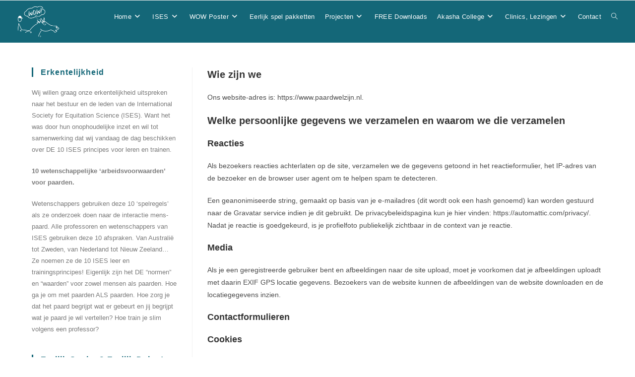

--- FILE ---
content_type: text/html; charset=UTF-8
request_url: https://www.paardwelzijn.nl/privacybeleid/
body_size: 17592
content:
<!DOCTYPE html>
<html class="html" lang="nl">
<head>
	<meta charset="UTF-8">
	<link rel="profile" href="https://gmpg.org/xfn/11">

	<title>Privacybeleid &#8211; WOW Werken aan Optimaal paard Welzijn</title>
<meta name='robots' content='max-image-preview:large' />
<link rel="pingback" href="https://www.paardwelzijn.nl/xmlrpc.php">
<meta name="viewport" content="width=device-width, initial-scale=1"><link rel="alternate" type="application/rss+xml" title="WOW Werken aan Optimaal paard Welzijn &raquo; feed" href="https://www.paardwelzijn.nl/feed/" />
<link rel="alternate" type="application/rss+xml" title="WOW Werken aan Optimaal paard Welzijn &raquo; reactiesfeed" href="https://www.paardwelzijn.nl/comments/feed/" />
<link rel="alternate" type="application/rss+xml" title="WOW Werken aan Optimaal paard Welzijn &raquo; Privacybeleid reactiesfeed" href="https://www.paardwelzijn.nl/privacybeleid/feed/" />
<script>
window._wpemojiSettings = {"baseUrl":"https:\/\/s.w.org\/images\/core\/emoji\/14.0.0\/72x72\/","ext":".png","svgUrl":"https:\/\/s.w.org\/images\/core\/emoji\/14.0.0\/svg\/","svgExt":".svg","source":{"concatemoji":"https:\/\/www.paardwelzijn.nl\/wp-includes\/js\/wp-emoji-release.min.js?ver=6.1.9"}};
/*! This file is auto-generated */
!function(e,a,t){var n,r,o,i=a.createElement("canvas"),p=i.getContext&&i.getContext("2d");function s(e,t){var a=String.fromCharCode,e=(p.clearRect(0,0,i.width,i.height),p.fillText(a.apply(this,e),0,0),i.toDataURL());return p.clearRect(0,0,i.width,i.height),p.fillText(a.apply(this,t),0,0),e===i.toDataURL()}function c(e){var t=a.createElement("script");t.src=e,t.defer=t.type="text/javascript",a.getElementsByTagName("head")[0].appendChild(t)}for(o=Array("flag","emoji"),t.supports={everything:!0,everythingExceptFlag:!0},r=0;r<o.length;r++)t.supports[o[r]]=function(e){if(p&&p.fillText)switch(p.textBaseline="top",p.font="600 32px Arial",e){case"flag":return s([127987,65039,8205,9895,65039],[127987,65039,8203,9895,65039])?!1:!s([55356,56826,55356,56819],[55356,56826,8203,55356,56819])&&!s([55356,57332,56128,56423,56128,56418,56128,56421,56128,56430,56128,56423,56128,56447],[55356,57332,8203,56128,56423,8203,56128,56418,8203,56128,56421,8203,56128,56430,8203,56128,56423,8203,56128,56447]);case"emoji":return!s([129777,127995,8205,129778,127999],[129777,127995,8203,129778,127999])}return!1}(o[r]),t.supports.everything=t.supports.everything&&t.supports[o[r]],"flag"!==o[r]&&(t.supports.everythingExceptFlag=t.supports.everythingExceptFlag&&t.supports[o[r]]);t.supports.everythingExceptFlag=t.supports.everythingExceptFlag&&!t.supports.flag,t.DOMReady=!1,t.readyCallback=function(){t.DOMReady=!0},t.supports.everything||(n=function(){t.readyCallback()},a.addEventListener?(a.addEventListener("DOMContentLoaded",n,!1),e.addEventListener("load",n,!1)):(e.attachEvent("onload",n),a.attachEvent("onreadystatechange",function(){"complete"===a.readyState&&t.readyCallback()})),(e=t.source||{}).concatemoji?c(e.concatemoji):e.wpemoji&&e.twemoji&&(c(e.twemoji),c(e.wpemoji)))}(window,document,window._wpemojiSettings);
</script>
<style>
img.wp-smiley,
img.emoji {
	display: inline !important;
	border: none !important;
	box-shadow: none !important;
	height: 1em !important;
	width: 1em !important;
	margin: 0 0.07em !important;
	vertical-align: -0.1em !important;
	background: none !important;
	padding: 0 !important;
}
</style>
	<link rel='stylesheet' id='wp-block-library-css' href='https://www.paardwelzijn.nl/wp-includes/css/dist/block-library/style.min.css?ver=6.1.9' media='all' />
<style id='wp-block-library-theme-inline-css'>
.wp-block-audio figcaption{color:#555;font-size:13px;text-align:center}.is-dark-theme .wp-block-audio figcaption{color:hsla(0,0%,100%,.65)}.wp-block-audio{margin:0 0 1em}.wp-block-code{border:1px solid #ccc;border-radius:4px;font-family:Menlo,Consolas,monaco,monospace;padding:.8em 1em}.wp-block-embed figcaption{color:#555;font-size:13px;text-align:center}.is-dark-theme .wp-block-embed figcaption{color:hsla(0,0%,100%,.65)}.wp-block-embed{margin:0 0 1em}.blocks-gallery-caption{color:#555;font-size:13px;text-align:center}.is-dark-theme .blocks-gallery-caption{color:hsla(0,0%,100%,.65)}.wp-block-image figcaption{color:#555;font-size:13px;text-align:center}.is-dark-theme .wp-block-image figcaption{color:hsla(0,0%,100%,.65)}.wp-block-image{margin:0 0 1em}.wp-block-pullquote{border-top:4px solid;border-bottom:4px solid;margin-bottom:1.75em;color:currentColor}.wp-block-pullquote__citation,.wp-block-pullquote cite,.wp-block-pullquote footer{color:currentColor;text-transform:uppercase;font-size:.8125em;font-style:normal}.wp-block-quote{border-left:.25em solid;margin:0 0 1.75em;padding-left:1em}.wp-block-quote cite,.wp-block-quote footer{color:currentColor;font-size:.8125em;position:relative;font-style:normal}.wp-block-quote.has-text-align-right{border-left:none;border-right:.25em solid;padding-left:0;padding-right:1em}.wp-block-quote.has-text-align-center{border:none;padding-left:0}.wp-block-quote.is-large,.wp-block-quote.is-style-large,.wp-block-quote.is-style-plain{border:none}.wp-block-search .wp-block-search__label{font-weight:700}.wp-block-search__button{border:1px solid #ccc;padding:.375em .625em}:where(.wp-block-group.has-background){padding:1.25em 2.375em}.wp-block-separator.has-css-opacity{opacity:.4}.wp-block-separator{border:none;border-bottom:2px solid;margin-left:auto;margin-right:auto}.wp-block-separator.has-alpha-channel-opacity{opacity:1}.wp-block-separator:not(.is-style-wide):not(.is-style-dots){width:100px}.wp-block-separator.has-background:not(.is-style-dots){border-bottom:none;height:1px}.wp-block-separator.has-background:not(.is-style-wide):not(.is-style-dots){height:2px}.wp-block-table{margin:"0 0 1em 0"}.wp-block-table thead{border-bottom:3px solid}.wp-block-table tfoot{border-top:3px solid}.wp-block-table td,.wp-block-table th{word-break:normal}.wp-block-table figcaption{color:#555;font-size:13px;text-align:center}.is-dark-theme .wp-block-table figcaption{color:hsla(0,0%,100%,.65)}.wp-block-video figcaption{color:#555;font-size:13px;text-align:center}.is-dark-theme .wp-block-video figcaption{color:hsla(0,0%,100%,.65)}.wp-block-video{margin:0 0 1em}.wp-block-template-part.has-background{padding:1.25em 2.375em;margin-top:0;margin-bottom:0}
</style>
<link rel='stylesheet' id='classic-theme-styles-css' href='https://www.paardwelzijn.nl/wp-includes/css/classic-themes.min.css?ver=1' media='all' />
<style id='global-styles-inline-css'>
body{--wp--preset--color--black: #000000;--wp--preset--color--cyan-bluish-gray: #abb8c3;--wp--preset--color--white: #ffffff;--wp--preset--color--pale-pink: #f78da7;--wp--preset--color--vivid-red: #cf2e2e;--wp--preset--color--luminous-vivid-orange: #ff6900;--wp--preset--color--luminous-vivid-amber: #fcb900;--wp--preset--color--light-green-cyan: #7bdcb5;--wp--preset--color--vivid-green-cyan: #00d084;--wp--preset--color--pale-cyan-blue: #8ed1fc;--wp--preset--color--vivid-cyan-blue: #0693e3;--wp--preset--color--vivid-purple: #9b51e0;--wp--preset--gradient--vivid-cyan-blue-to-vivid-purple: linear-gradient(135deg,rgba(6,147,227,1) 0%,rgb(155,81,224) 100%);--wp--preset--gradient--light-green-cyan-to-vivid-green-cyan: linear-gradient(135deg,rgb(122,220,180) 0%,rgb(0,208,130) 100%);--wp--preset--gradient--luminous-vivid-amber-to-luminous-vivid-orange: linear-gradient(135deg,rgba(252,185,0,1) 0%,rgba(255,105,0,1) 100%);--wp--preset--gradient--luminous-vivid-orange-to-vivid-red: linear-gradient(135deg,rgba(255,105,0,1) 0%,rgb(207,46,46) 100%);--wp--preset--gradient--very-light-gray-to-cyan-bluish-gray: linear-gradient(135deg,rgb(238,238,238) 0%,rgb(169,184,195) 100%);--wp--preset--gradient--cool-to-warm-spectrum: linear-gradient(135deg,rgb(74,234,220) 0%,rgb(151,120,209) 20%,rgb(207,42,186) 40%,rgb(238,44,130) 60%,rgb(251,105,98) 80%,rgb(254,248,76) 100%);--wp--preset--gradient--blush-light-purple: linear-gradient(135deg,rgb(255,206,236) 0%,rgb(152,150,240) 100%);--wp--preset--gradient--blush-bordeaux: linear-gradient(135deg,rgb(254,205,165) 0%,rgb(254,45,45) 50%,rgb(107,0,62) 100%);--wp--preset--gradient--luminous-dusk: linear-gradient(135deg,rgb(255,203,112) 0%,rgb(199,81,192) 50%,rgb(65,88,208) 100%);--wp--preset--gradient--pale-ocean: linear-gradient(135deg,rgb(255,245,203) 0%,rgb(182,227,212) 50%,rgb(51,167,181) 100%);--wp--preset--gradient--electric-grass: linear-gradient(135deg,rgb(202,248,128) 0%,rgb(113,206,126) 100%);--wp--preset--gradient--midnight: linear-gradient(135deg,rgb(2,3,129) 0%,rgb(40,116,252) 100%);--wp--preset--duotone--dark-grayscale: url('#wp-duotone-dark-grayscale');--wp--preset--duotone--grayscale: url('#wp-duotone-grayscale');--wp--preset--duotone--purple-yellow: url('#wp-duotone-purple-yellow');--wp--preset--duotone--blue-red: url('#wp-duotone-blue-red');--wp--preset--duotone--midnight: url('#wp-duotone-midnight');--wp--preset--duotone--magenta-yellow: url('#wp-duotone-magenta-yellow');--wp--preset--duotone--purple-green: url('#wp-duotone-purple-green');--wp--preset--duotone--blue-orange: url('#wp-duotone-blue-orange');--wp--preset--font-size--small: 13px;--wp--preset--font-size--medium: 20px;--wp--preset--font-size--large: 36px;--wp--preset--font-size--x-large: 42px;--wp--preset--spacing--20: 0.44rem;--wp--preset--spacing--30: 0.67rem;--wp--preset--spacing--40: 1rem;--wp--preset--spacing--50: 1.5rem;--wp--preset--spacing--60: 2.25rem;--wp--preset--spacing--70: 3.38rem;--wp--preset--spacing--80: 5.06rem;}:where(.is-layout-flex){gap: 0.5em;}body .is-layout-flow > .alignleft{float: left;margin-inline-start: 0;margin-inline-end: 2em;}body .is-layout-flow > .alignright{float: right;margin-inline-start: 2em;margin-inline-end: 0;}body .is-layout-flow > .aligncenter{margin-left: auto !important;margin-right: auto !important;}body .is-layout-constrained > .alignleft{float: left;margin-inline-start: 0;margin-inline-end: 2em;}body .is-layout-constrained > .alignright{float: right;margin-inline-start: 2em;margin-inline-end: 0;}body .is-layout-constrained > .aligncenter{margin-left: auto !important;margin-right: auto !important;}body .is-layout-constrained > :where(:not(.alignleft):not(.alignright):not(.alignfull)){max-width: var(--wp--style--global--content-size);margin-left: auto !important;margin-right: auto !important;}body .is-layout-constrained > .alignwide{max-width: var(--wp--style--global--wide-size);}body .is-layout-flex{display: flex;}body .is-layout-flex{flex-wrap: wrap;align-items: center;}body .is-layout-flex > *{margin: 0;}:where(.wp-block-columns.is-layout-flex){gap: 2em;}.has-black-color{color: var(--wp--preset--color--black) !important;}.has-cyan-bluish-gray-color{color: var(--wp--preset--color--cyan-bluish-gray) !important;}.has-white-color{color: var(--wp--preset--color--white) !important;}.has-pale-pink-color{color: var(--wp--preset--color--pale-pink) !important;}.has-vivid-red-color{color: var(--wp--preset--color--vivid-red) !important;}.has-luminous-vivid-orange-color{color: var(--wp--preset--color--luminous-vivid-orange) !important;}.has-luminous-vivid-amber-color{color: var(--wp--preset--color--luminous-vivid-amber) !important;}.has-light-green-cyan-color{color: var(--wp--preset--color--light-green-cyan) !important;}.has-vivid-green-cyan-color{color: var(--wp--preset--color--vivid-green-cyan) !important;}.has-pale-cyan-blue-color{color: var(--wp--preset--color--pale-cyan-blue) !important;}.has-vivid-cyan-blue-color{color: var(--wp--preset--color--vivid-cyan-blue) !important;}.has-vivid-purple-color{color: var(--wp--preset--color--vivid-purple) !important;}.has-black-background-color{background-color: var(--wp--preset--color--black) !important;}.has-cyan-bluish-gray-background-color{background-color: var(--wp--preset--color--cyan-bluish-gray) !important;}.has-white-background-color{background-color: var(--wp--preset--color--white) !important;}.has-pale-pink-background-color{background-color: var(--wp--preset--color--pale-pink) !important;}.has-vivid-red-background-color{background-color: var(--wp--preset--color--vivid-red) !important;}.has-luminous-vivid-orange-background-color{background-color: var(--wp--preset--color--luminous-vivid-orange) !important;}.has-luminous-vivid-amber-background-color{background-color: var(--wp--preset--color--luminous-vivid-amber) !important;}.has-light-green-cyan-background-color{background-color: var(--wp--preset--color--light-green-cyan) !important;}.has-vivid-green-cyan-background-color{background-color: var(--wp--preset--color--vivid-green-cyan) !important;}.has-pale-cyan-blue-background-color{background-color: var(--wp--preset--color--pale-cyan-blue) !important;}.has-vivid-cyan-blue-background-color{background-color: var(--wp--preset--color--vivid-cyan-blue) !important;}.has-vivid-purple-background-color{background-color: var(--wp--preset--color--vivid-purple) !important;}.has-black-border-color{border-color: var(--wp--preset--color--black) !important;}.has-cyan-bluish-gray-border-color{border-color: var(--wp--preset--color--cyan-bluish-gray) !important;}.has-white-border-color{border-color: var(--wp--preset--color--white) !important;}.has-pale-pink-border-color{border-color: var(--wp--preset--color--pale-pink) !important;}.has-vivid-red-border-color{border-color: var(--wp--preset--color--vivid-red) !important;}.has-luminous-vivid-orange-border-color{border-color: var(--wp--preset--color--luminous-vivid-orange) !important;}.has-luminous-vivid-amber-border-color{border-color: var(--wp--preset--color--luminous-vivid-amber) !important;}.has-light-green-cyan-border-color{border-color: var(--wp--preset--color--light-green-cyan) !important;}.has-vivid-green-cyan-border-color{border-color: var(--wp--preset--color--vivid-green-cyan) !important;}.has-pale-cyan-blue-border-color{border-color: var(--wp--preset--color--pale-cyan-blue) !important;}.has-vivid-cyan-blue-border-color{border-color: var(--wp--preset--color--vivid-cyan-blue) !important;}.has-vivid-purple-border-color{border-color: var(--wp--preset--color--vivid-purple) !important;}.has-vivid-cyan-blue-to-vivid-purple-gradient-background{background: var(--wp--preset--gradient--vivid-cyan-blue-to-vivid-purple) !important;}.has-light-green-cyan-to-vivid-green-cyan-gradient-background{background: var(--wp--preset--gradient--light-green-cyan-to-vivid-green-cyan) !important;}.has-luminous-vivid-amber-to-luminous-vivid-orange-gradient-background{background: var(--wp--preset--gradient--luminous-vivid-amber-to-luminous-vivid-orange) !important;}.has-luminous-vivid-orange-to-vivid-red-gradient-background{background: var(--wp--preset--gradient--luminous-vivid-orange-to-vivid-red) !important;}.has-very-light-gray-to-cyan-bluish-gray-gradient-background{background: var(--wp--preset--gradient--very-light-gray-to-cyan-bluish-gray) !important;}.has-cool-to-warm-spectrum-gradient-background{background: var(--wp--preset--gradient--cool-to-warm-spectrum) !important;}.has-blush-light-purple-gradient-background{background: var(--wp--preset--gradient--blush-light-purple) !important;}.has-blush-bordeaux-gradient-background{background: var(--wp--preset--gradient--blush-bordeaux) !important;}.has-luminous-dusk-gradient-background{background: var(--wp--preset--gradient--luminous-dusk) !important;}.has-pale-ocean-gradient-background{background: var(--wp--preset--gradient--pale-ocean) !important;}.has-electric-grass-gradient-background{background: var(--wp--preset--gradient--electric-grass) !important;}.has-midnight-gradient-background{background: var(--wp--preset--gradient--midnight) !important;}.has-small-font-size{font-size: var(--wp--preset--font-size--small) !important;}.has-medium-font-size{font-size: var(--wp--preset--font-size--medium) !important;}.has-large-font-size{font-size: var(--wp--preset--font-size--large) !important;}.has-x-large-font-size{font-size: var(--wp--preset--font-size--x-large) !important;}
.wp-block-navigation a:where(:not(.wp-element-button)){color: inherit;}
:where(.wp-block-columns.is-layout-flex){gap: 2em;}
.wp-block-pullquote{font-size: 1.5em;line-height: 1.6;}
</style>
<link rel='stylesheet' id='eae-css-css' href='https://www.paardwelzijn.nl/wp-content/plugins/addon-elements-for-elementor-page-builder/assets/css/eae.min.css?ver=1.13.8' media='all' />
<link rel='stylesheet' id='eae-peel-css-css' href='https://www.paardwelzijn.nl/wp-content/plugins/addon-elements-for-elementor-page-builder/assets/lib/peel/peel.css?ver=1.13.8' media='all' />
<link rel='stylesheet' id='elementor-frontend-css' href='https://www.paardwelzijn.nl/wp-content/plugins/elementor/assets/css/frontend.min.css?ver=3.19.4' media='all' />
<link rel='stylesheet' id='elementor-post-1374-css' href='https://www.paardwelzijn.nl/wp-content/uploads/elementor/css/post-1374.css?ver=1709754514' media='all' />
<link rel='stylesheet' id='elementor-post-921-css' href='https://www.paardwelzijn.nl/wp-content/uploads/elementor/css/post-921.css?ver=1757344280' media='all' />
<link rel='stylesheet' id='font-awesome-css' href='https://www.paardwelzijn.nl/wp-content/themes/oceanwp/assets/fonts/fontawesome/css/all.min.css?ver=6.4.2' media='all' />
<link rel='stylesheet' id='simple-line-icons-css' href='https://www.paardwelzijn.nl/wp-content/themes/oceanwp/assets/css/third/simple-line-icons.min.css?ver=2.4.0' media='all' />
<link rel='stylesheet' id='oceanwp-style-css' href='https://www.paardwelzijn.nl/wp-content/themes/oceanwp/assets/css/style.min.css?ver=3.5.3' media='all' />
<link rel='stylesheet' id='eael-general-css' href='https://www.paardwelzijn.nl/wp-content/plugins/essential-addons-for-elementor-lite/assets/front-end/css/view/general.min.css?ver=6.0.5' media='all' />
<link rel='stylesheet' id='oe-widgets-style-css' href='https://www.paardwelzijn.nl/wp-content/plugins/ocean-extra/assets/css/widgets.css?ver=6.1.9' media='all' />
<script src='https://www.paardwelzijn.nl/wp-includes/js/jquery/jquery.min.js?ver=3.6.1' id='jquery-core-js'></script>
<script src='https://www.paardwelzijn.nl/wp-includes/js/jquery/jquery-migrate.min.js?ver=3.3.2' id='jquery-migrate-js'></script>
<script src='https://www.paardwelzijn.nl/wp-content/plugins/addon-elements-for-elementor-page-builder/assets/js/iconHelper.js?ver=1.0' id='eae-iconHelper-js'></script>
<link rel="https://api.w.org/" href="https://www.paardwelzijn.nl/wp-json/" /><link rel="alternate" type="application/json" href="https://www.paardwelzijn.nl/wp-json/wp/v2/pages/3" /><link rel="EditURI" type="application/rsd+xml" title="RSD" href="https://www.paardwelzijn.nl/xmlrpc.php?rsd" />
<link rel="wlwmanifest" type="application/wlwmanifest+xml" href="https://www.paardwelzijn.nl/wp-includes/wlwmanifest.xml" />
<meta name="generator" content="WordPress 6.1.9" />
<link rel="canonical" href="https://www.paardwelzijn.nl/privacybeleid/" />
<link rel='shortlink' href='https://www.paardwelzijn.nl/?p=3' />
<link rel="alternate" type="application/json+oembed" href="https://www.paardwelzijn.nl/wp-json/oembed/1.0/embed?url=https%3A%2F%2Fwww.paardwelzijn.nl%2Fprivacybeleid%2F" />
<link rel="alternate" type="text/xml+oembed" href="https://www.paardwelzijn.nl/wp-json/oembed/1.0/embed?url=https%3A%2F%2Fwww.paardwelzijn.nl%2Fprivacybeleid%2F&#038;format=xml" />
<style id="mystickymenu" type="text/css">#mysticky-nav { width:100%; position: static; height: auto !important; }#mysticky-nav.wrapfixed { position:fixed; left: 0px; margin-top:0px;  z-index: 99990; -webkit-transition: 0.1s; -moz-transition: 0.1s; -o-transition: 0.1s; transition: 0.1s; -ms-filter:"progid:DXImageTransform.Microsoft.Alpha(Opacity=100)"; filter: alpha(opacity=100); opacity:1; background-color: #146778;}#mysticky-nav.wrapfixed .myfixed{ background-color: #146778; position: relative;top: auto;left: auto;right: auto;}#mysticky-nav .myfixed { margin:0 auto; float:none; border:0px; background:none; max-width:100%; }</style>			<style type="text/css">
																															</style>
			<meta name="generator" content="Elementor 3.19.4; features: e_optimized_assets_loading, additional_custom_breakpoints, block_editor_assets_optimize, e_image_loading_optimization; settings: css_print_method-external, google_font-enabled, font_display-swap">
<link rel="icon" href="https://www.paardwelzijn.nl/wp-content/uploads/2019/04/cropped-WOW-web-32x32.png" sizes="32x32" />
<link rel="icon" href="https://www.paardwelzijn.nl/wp-content/uploads/2019/04/cropped-WOW-web-192x192.png" sizes="192x192" />
<link rel="apple-touch-icon" href="https://www.paardwelzijn.nl/wp-content/uploads/2019/04/cropped-WOW-web-180x180.png" />
<meta name="msapplication-TileImage" content="https://www.paardwelzijn.nl/wp-content/uploads/2019/04/cropped-WOW-web-270x270.png" />
<!-- OceanWP CSS -->
<style type="text/css">
/* General CSS */a:hover,a.light:hover,.theme-heading .text::before,.theme-heading .text::after,#top-bar-content >a:hover,#top-bar-social li.oceanwp-email a:hover,#site-navigation-wrap .dropdown-menu >li >a:hover,#site-header.medium-header #medium-searchform button:hover,.oceanwp-mobile-menu-icon a:hover,.blog-entry.post .blog-entry-header .entry-title a:hover,.blog-entry.post .blog-entry-readmore a:hover,.blog-entry.thumbnail-entry .blog-entry-category a,ul.meta li a:hover,.dropcap,.single nav.post-navigation .nav-links .title,body .related-post-title a:hover,body #wp-calendar caption,body .contact-info-widget.default i,body .contact-info-widget.big-icons i,body .custom-links-widget .oceanwp-custom-links li a:hover,body .custom-links-widget .oceanwp-custom-links li a:hover:before,body .posts-thumbnails-widget li a:hover,body .social-widget li.oceanwp-email a:hover,.comment-author .comment-meta .comment-reply-link,#respond #cancel-comment-reply-link:hover,#footer-widgets .footer-box a:hover,#footer-bottom a:hover,#footer-bottom #footer-bottom-menu a:hover,.sidr a:hover,.sidr-class-dropdown-toggle:hover,.sidr-class-menu-item-has-children.active >a,.sidr-class-menu-item-has-children.active >a >.sidr-class-dropdown-toggle,input[type=checkbox]:checked:before{color:#146778}.single nav.post-navigation .nav-links .title .owp-icon use,.blog-entry.post .blog-entry-readmore a:hover .owp-icon use,body .contact-info-widget.default .owp-icon use,body .contact-info-widget.big-icons .owp-icon use{stroke:#146778}input[type="button"],input[type="reset"],input[type="submit"],button[type="submit"],.button,#site-navigation-wrap .dropdown-menu >li.btn >a >span,.thumbnail:hover i,.post-quote-content,.omw-modal .omw-close-modal,body .contact-info-widget.big-icons li:hover i,body div.wpforms-container-full .wpforms-form input[type=submit],body div.wpforms-container-full .wpforms-form button[type=submit],body div.wpforms-container-full .wpforms-form .wpforms-page-button{background-color:#146778}.thumbnail:hover .link-post-svg-icon{background-color:#146778}body .contact-info-widget.big-icons li:hover .owp-icon{background-color:#146778}.widget-title{border-color:#146778}blockquote{border-color:#146778}#searchform-dropdown{border-color:#146778}.dropdown-menu .sub-menu{border-color:#146778}.blog-entry.large-entry .blog-entry-readmore a:hover{border-color:#146778}.oceanwp-newsletter-form-wrap input[type="email"]:focus{border-color:#146778}.social-widget li.oceanwp-email a:hover{border-color:#146778}#respond #cancel-comment-reply-link:hover{border-color:#146778}body .contact-info-widget.big-icons li:hover i{border-color:#146778}#footer-widgets .oceanwp-newsletter-form-wrap input[type="email"]:focus{border-color:#146778}blockquote,.wp-block-quote{border-left-color:#146778}body .contact-info-widget.big-icons li:hover .owp-icon{border-color:#146778}input[type="button"]:hover,input[type="reset"]:hover,input[type="submit"]:hover,button[type="submit"]:hover,input[type="button"]:focus,input[type="reset"]:focus,input[type="submit"]:focus,button[type="submit"]:focus,.button:hover,.button:focus,#site-navigation-wrap .dropdown-menu >li.btn >a:hover >span,.post-quote-author,.omw-modal .omw-close-modal:hover,body div.wpforms-container-full .wpforms-form input[type=submit]:hover,body div.wpforms-container-full .wpforms-form button[type=submit]:hover,body div.wpforms-container-full .wpforms-form .wpforms-page-button:hover{background-color:#e5a824}a{color:#e59c00}a .owp-icon use{stroke:#e59c00}a:hover{color:#e5e5e5}a:hover .owp-icon use{stroke:#e5e5e5}/* Header CSS */#site-logo #site-logo-inner,.oceanwp-social-menu .social-menu-inner,#site-header.full_screen-header .menu-bar-inner,.after-header-content .after-header-content-inner{height:65px}#site-navigation-wrap .dropdown-menu >li >a,.oceanwp-mobile-menu-icon a,.mobile-menu-close,.after-header-content-inner >a{line-height:65px}#site-header,.has-transparent-header .is-sticky #site-header,.has-vh-transparent .is-sticky #site-header.vertical-header,#searchform-header-replace{background-color:#146778}#site-header-inner{padding:0 40px 0 20px}@media (max-width:768px){#site-header-inner{padding:0 30px 0 30px}}@media (max-width:480px){#site-header-inner{padding:0 30px 0 30px}}#site-header.has-header-media .overlay-header-media{background-color:rgba(0,0,0,0.5)}#site-logo #site-logo-inner a img,#site-header.center-header #site-navigation-wrap .middle-site-logo a img{max-width:115px}@media (max-width:768px){#site-logo #site-logo-inner a img,#site-header.center-header #site-navigation-wrap .middle-site-logo a img{max-width:100px}}@media (max-width:480px){#site-logo #site-logo-inner a img,#site-header.center-header #site-navigation-wrap .middle-site-logo a img{max-width:100px}}#site-header #site-logo #site-logo-inner a img,#site-header.center-header #site-navigation-wrap .middle-site-logo a img{max-height:115px}@media (max-width:768px){#site-header #site-logo #site-logo-inner a img,#site-header.center-header #site-navigation-wrap .middle-site-logo a img{max-height:100px}}@media (max-width:480px){#site-header #site-logo #site-logo-inner a img,#site-header.center-header #site-navigation-wrap .middle-site-logo a img{max-height:100px}}#searchform-dropdown input{background-color:#ededed}#searchform-dropdown input{color:#545454}#searchform-dropdown input{border-color:#146778}#searchform-dropdown input:focus{border-color:rgba(255,255,255,0)}#site-navigation-wrap .dropdown-menu >li >a{padding:0 10px}#site-navigation-wrap .dropdown-menu >li >a,.oceanwp-mobile-menu-icon a,#searchform-header-replace-close{color:#ffffff}#site-navigation-wrap .dropdown-menu >li >a .owp-icon use,.oceanwp-mobile-menu-icon a .owp-icon use,#searchform-header-replace-close .owp-icon use{stroke:#ffffff}#site-navigation-wrap .dropdown-menu >li >a:hover,.oceanwp-mobile-menu-icon a:hover,#searchform-header-replace-close:hover{color:#e39e3d}#site-navigation-wrap .dropdown-menu >li >a:hover .owp-icon use,.oceanwp-mobile-menu-icon a:hover .owp-icon use,#searchform-header-replace-close:hover .owp-icon use{stroke:#e39e3d}#site-navigation-wrap .dropdown-menu >.current-menu-item >a,#site-navigation-wrap .dropdown-menu >.current-menu-ancestor >a,#site-navigation-wrap .dropdown-menu >.current-menu-item >a:hover,#site-navigation-wrap .dropdown-menu >.current-menu-ancestor >a:hover{color:#e39e3d}#site-navigation-wrap .dropdown-menu >li >a{background-color:#146778}#site-navigation-wrap .dropdown-menu >li >a:hover,#site-navigation-wrap .dropdown-menu >li.sfHover >a{background-color:rgba(255,255,255,0)}.dropdown-menu .sub-menu{min-width:190px}.dropdown-menu .sub-menu,#searchform-dropdown,.current-shop-items-dropdown{background-color:#dddddd}.dropdown-menu .sub-menu,#searchform-dropdown,.current-shop-items-dropdown{border-color:#ffffff}.dropdown-menu ul li.menu-item,.navigation >ul >li >ul.megamenu.sub-menu >li,.navigation .megamenu li ul.sub-menu{border-color:#146778}.dropdown-menu ul li a.menu-link{color:#146778}.dropdown-menu ul li a.menu-link .owp-icon use{stroke:#146778}.dropdown-menu ul li a.menu-link:hover{color:#006377}.dropdown-menu ul li a.menu-link:hover .owp-icon use{stroke:#006377}.dropdown-menu ul li a.menu-link:hover{background-color:#e39e3d}.dropdown-menu ul >.current-menu-item >a.menu-link{color:#e28e18}/* Top Bar CSS */#top-bar{padding:0}/* Footer Widgets CSS */#footer-widgets{padding:0}/* Footer Bottom CSS */#footer-bottom{background-color:#282828}#footer-bottom,#footer-bottom p{color:#c4c4c4}/* Sidebar CSS */.widget-title{border-color:#146778}/* Typography CSS */#site-logo a.site-logo-text{line-height:1.4}#site-navigation-wrap .dropdown-menu >li >a,#site-header.full_screen-header .fs-dropdown-menu >li >a,#site-header.top-header #site-navigation-wrap .dropdown-menu >li >a,#site-header.center-header #site-navigation-wrap .dropdown-menu >li >a,#site-header.medium-header #site-navigation-wrap .dropdown-menu >li >a,.oceanwp-mobile-menu-icon a{font-style:normal;letter-spacing:.3px;text-transform:none}.dropdown-menu ul li a.menu-link,#site-header.full_screen-header .fs-dropdown-menu ul.sub-menu li a{letter-spacing:.5px;text-transform:none}.sidr-class-dropdown-menu li a,a.sidr-class-toggle-sidr-close,#mobile-dropdown ul li a,body #mobile-fullscreen ul li a{text-transform:none}.sidebar-box .widget-title{font-weight:700;font-size:16px;color:#146778;line-height:1.2}.sidebar-box,.footer-box{color:#7a7a7a}
</style></head>

<body data-rsssl=1 class="privacy-policy page-template-default page page-id-3 wp-custom-logo wp-embed-responsive oceanwp-theme dropdown-mobile no-header-border default-breakpoint has-sidebar content-left-sidebar has-topbar page-header-disabled has-breadcrumbs has-fixed-footer has-parallax-footer elementor-default elementor-kit-3894" itemscope="itemscope" itemtype="https://schema.org/WebPage">

	<svg xmlns="http://www.w3.org/2000/svg" viewBox="0 0 0 0" width="0" height="0" focusable="false" role="none" style="visibility: hidden; position: absolute; left: -9999px; overflow: hidden;" ><defs><filter id="wp-duotone-dark-grayscale"><feColorMatrix color-interpolation-filters="sRGB" type="matrix" values=" .299 .587 .114 0 0 .299 .587 .114 0 0 .299 .587 .114 0 0 .299 .587 .114 0 0 " /><feComponentTransfer color-interpolation-filters="sRGB" ><feFuncR type="table" tableValues="0 0.49803921568627" /><feFuncG type="table" tableValues="0 0.49803921568627" /><feFuncB type="table" tableValues="0 0.49803921568627" /><feFuncA type="table" tableValues="1 1" /></feComponentTransfer><feComposite in2="SourceGraphic" operator="in" /></filter></defs></svg><svg xmlns="http://www.w3.org/2000/svg" viewBox="0 0 0 0" width="0" height="0" focusable="false" role="none" style="visibility: hidden; position: absolute; left: -9999px; overflow: hidden;" ><defs><filter id="wp-duotone-grayscale"><feColorMatrix color-interpolation-filters="sRGB" type="matrix" values=" .299 .587 .114 0 0 .299 .587 .114 0 0 .299 .587 .114 0 0 .299 .587 .114 0 0 " /><feComponentTransfer color-interpolation-filters="sRGB" ><feFuncR type="table" tableValues="0 1" /><feFuncG type="table" tableValues="0 1" /><feFuncB type="table" tableValues="0 1" /><feFuncA type="table" tableValues="1 1" /></feComponentTransfer><feComposite in2="SourceGraphic" operator="in" /></filter></defs></svg><svg xmlns="http://www.w3.org/2000/svg" viewBox="0 0 0 0" width="0" height="0" focusable="false" role="none" style="visibility: hidden; position: absolute; left: -9999px; overflow: hidden;" ><defs><filter id="wp-duotone-purple-yellow"><feColorMatrix color-interpolation-filters="sRGB" type="matrix" values=" .299 .587 .114 0 0 .299 .587 .114 0 0 .299 .587 .114 0 0 .299 .587 .114 0 0 " /><feComponentTransfer color-interpolation-filters="sRGB" ><feFuncR type="table" tableValues="0.54901960784314 0.98823529411765" /><feFuncG type="table" tableValues="0 1" /><feFuncB type="table" tableValues="0.71764705882353 0.25490196078431" /><feFuncA type="table" tableValues="1 1" /></feComponentTransfer><feComposite in2="SourceGraphic" operator="in" /></filter></defs></svg><svg xmlns="http://www.w3.org/2000/svg" viewBox="0 0 0 0" width="0" height="0" focusable="false" role="none" style="visibility: hidden; position: absolute; left: -9999px; overflow: hidden;" ><defs><filter id="wp-duotone-blue-red"><feColorMatrix color-interpolation-filters="sRGB" type="matrix" values=" .299 .587 .114 0 0 .299 .587 .114 0 0 .299 .587 .114 0 0 .299 .587 .114 0 0 " /><feComponentTransfer color-interpolation-filters="sRGB" ><feFuncR type="table" tableValues="0 1" /><feFuncG type="table" tableValues="0 0.27843137254902" /><feFuncB type="table" tableValues="0.5921568627451 0.27843137254902" /><feFuncA type="table" tableValues="1 1" /></feComponentTransfer><feComposite in2="SourceGraphic" operator="in" /></filter></defs></svg><svg xmlns="http://www.w3.org/2000/svg" viewBox="0 0 0 0" width="0" height="0" focusable="false" role="none" style="visibility: hidden; position: absolute; left: -9999px; overflow: hidden;" ><defs><filter id="wp-duotone-midnight"><feColorMatrix color-interpolation-filters="sRGB" type="matrix" values=" .299 .587 .114 0 0 .299 .587 .114 0 0 .299 .587 .114 0 0 .299 .587 .114 0 0 " /><feComponentTransfer color-interpolation-filters="sRGB" ><feFuncR type="table" tableValues="0 0" /><feFuncG type="table" tableValues="0 0.64705882352941" /><feFuncB type="table" tableValues="0 1" /><feFuncA type="table" tableValues="1 1" /></feComponentTransfer><feComposite in2="SourceGraphic" operator="in" /></filter></defs></svg><svg xmlns="http://www.w3.org/2000/svg" viewBox="0 0 0 0" width="0" height="0" focusable="false" role="none" style="visibility: hidden; position: absolute; left: -9999px; overflow: hidden;" ><defs><filter id="wp-duotone-magenta-yellow"><feColorMatrix color-interpolation-filters="sRGB" type="matrix" values=" .299 .587 .114 0 0 .299 .587 .114 0 0 .299 .587 .114 0 0 .299 .587 .114 0 0 " /><feComponentTransfer color-interpolation-filters="sRGB" ><feFuncR type="table" tableValues="0.78039215686275 1" /><feFuncG type="table" tableValues="0 0.94901960784314" /><feFuncB type="table" tableValues="0.35294117647059 0.47058823529412" /><feFuncA type="table" tableValues="1 1" /></feComponentTransfer><feComposite in2="SourceGraphic" operator="in" /></filter></defs></svg><svg xmlns="http://www.w3.org/2000/svg" viewBox="0 0 0 0" width="0" height="0" focusable="false" role="none" style="visibility: hidden; position: absolute; left: -9999px; overflow: hidden;" ><defs><filter id="wp-duotone-purple-green"><feColorMatrix color-interpolation-filters="sRGB" type="matrix" values=" .299 .587 .114 0 0 .299 .587 .114 0 0 .299 .587 .114 0 0 .299 .587 .114 0 0 " /><feComponentTransfer color-interpolation-filters="sRGB" ><feFuncR type="table" tableValues="0.65098039215686 0.40392156862745" /><feFuncG type="table" tableValues="0 1" /><feFuncB type="table" tableValues="0.44705882352941 0.4" /><feFuncA type="table" tableValues="1 1" /></feComponentTransfer><feComposite in2="SourceGraphic" operator="in" /></filter></defs></svg><svg xmlns="http://www.w3.org/2000/svg" viewBox="0 0 0 0" width="0" height="0" focusable="false" role="none" style="visibility: hidden; position: absolute; left: -9999px; overflow: hidden;" ><defs><filter id="wp-duotone-blue-orange"><feColorMatrix color-interpolation-filters="sRGB" type="matrix" values=" .299 .587 .114 0 0 .299 .587 .114 0 0 .299 .587 .114 0 0 .299 .587 .114 0 0 " /><feComponentTransfer color-interpolation-filters="sRGB" ><feFuncR type="table" tableValues="0.098039215686275 1" /><feFuncG type="table" tableValues="0 0.66274509803922" /><feFuncB type="table" tableValues="0.84705882352941 0.41960784313725" /><feFuncA type="table" tableValues="1 1" /></feComponentTransfer><feComposite in2="SourceGraphic" operator="in" /></filter></defs></svg>
	
	<div id="outer-wrap" class="site clr">

		<a class="skip-link screen-reader-text" href="#main">Ga naar inhoud</a>

		
		<div id="wrap" class="clr">

			

<div id="top-bar-wrap" class="clr">

	<div id="top-bar" class="clr container has-no-content">

		
		<div id="top-bar-inner" class="clr">

			
		</div><!-- #top-bar-inner -->

		
	</div><!-- #top-bar -->

</div><!-- #top-bar-wrap -->


			
<header id="site-header" class="minimal-header clr" data-height="65" itemscope="itemscope" itemtype="https://schema.org/WPHeader" role="banner">

	
					
			<div id="site-header-inner" class="clr ">

				
				

<div id="site-logo" class="clr" itemscope itemtype="https://schema.org/Brand" >

	
	<div id="site-logo-inner" class="clr">

		<a href="https://www.paardwelzijn.nl/" class="custom-logo-link" rel="home"><img fetchpriority="high" width="900" height="663" src="https://www.paardwelzijn.nl/wp-content/uploads/2019/05/cropped-wow-paardwelzijn-wit-1-e1559136786207-3.png" class="custom-logo" alt="WOW Werken aan Optimaal paard Welzijn" decoding="async" srcset="https://www.paardwelzijn.nl/wp-content/uploads/2019/05/cropped-wow-paardwelzijn-wit-1-e1559136786207-3.png 1x, https://www.paardwelzijn.nl/wp-content/uploads/2019/05/wow-paardwelzijn-wit-1-e1559136786207.png 2x" sizes="(max-width: 900px) 100vw, 900px" /></a>
	</div><!-- #site-logo-inner -->

	
	
</div><!-- #site-logo -->

			<div id="site-navigation-wrap" class="clr">
			
			
			
			<nav id="site-navigation" class="navigation main-navigation clr" itemscope="itemscope" itemtype="https://schema.org/SiteNavigationElement" role="navigation" >

				<ul id="menu-menu-1" class="main-menu dropdown-menu sf-menu"><li id="menu-item-401" class="menu-item menu-item-type-post_type menu-item-object-page menu-item-home menu-item-has-children dropdown menu-item-401"><a href="https://www.paardwelzijn.nl/" class="menu-link"><span class="text-wrap">Home<i class="nav-arrow fa fa-angle-down" aria-hidden="true" role="img"></i></span></a>
<ul class="sub-menu">
	<li id="menu-item-2091" class="menu-item menu-item-type-post_type menu-item-object-page menu-item-2091"><a href="https://www.paardwelzijn.nl/home/awarded-poster-nl/" class="menu-link"><span class="text-wrap">WOW Poster NL</span></a></li>	<li id="menu-item-4491" class="menu-item menu-item-type-post_type menu-item-object-page menu-item-4491"><a href="https://www.paardwelzijn.nl/slideshow/" class="menu-link"><span class="text-wrap">Slideshow WOW Poster</span></a></li>	<li id="menu-item-2102" class="menu-item menu-item-type-post_type menu-item-object-page menu-item-2102"><a href="https://www.paardwelzijn.nl/home/wow-wie-en-wat/" class="menu-link"><span class="text-wrap">WOW Wie en Wat?</span></a></li>	<li id="menu-item-2094" class="menu-item menu-item-type-post_type menu-item-object-page menu-item-2094"><a href="https://www.paardwelzijn.nl/home/lesboeken-paard/" class="menu-link"><span class="text-wrap">Lesboeken Paard</span></a></li>	<li id="menu-item-3947" class="menu-item menu-item-type-post_type menu-item-object-page menu-item-3947"><a href="https://www.paardwelzijn.nl/freedownloads/" class="menu-link"><span class="text-wrap">FREE Downloads</span></a></li>	<li id="menu-item-3647" class="menu-item menu-item-type-post_type menu-item-object-page menu-item-3647"><a href="https://www.paardwelzijn.nl/official-ises-announcement/" class="menu-link"><span class="text-wrap">Media</span></a></li></ul>
</li><li id="menu-item-2175" class="menu-item menu-item-type-post_type menu-item-object-page menu-item-has-children dropdown menu-item-2175"><a href="https://www.paardwelzijn.nl/ises/" class="menu-link"><span class="text-wrap">ISES<i class="nav-arrow fa fa-angle-down" aria-hidden="true" role="img"></i></span></a>
<ul class="sub-menu">
	<li id="menu-item-2093" class="menu-item menu-item-type-post_type menu-item-object-page menu-item-2093"><a href="https://www.paardwelzijn.nl/ises/" class="menu-link"><span class="text-wrap">De 10 ISES Trainings Richtlijnen | ISES 10 First Training Principles</span></a></li></ul>
</li><li id="menu-item-2095" class="menu-item menu-item-type-post_type menu-item-object-page menu-item-has-children dropdown menu-item-2095"><a href="https://www.paardwelzijn.nl/home/awarded-poster-nl/" class="menu-link"><span class="text-wrap">WOW Poster<i class="nav-arrow fa fa-angle-down" aria-hidden="true" role="img"></i></span></a>
<ul class="sub-menu">
	<li id="menu-item-2152" class="menu-item menu-item-type-post_type menu-item-object-page menu-item-2152"><a href="https://www.paardwelzijn.nl/home/awarded-poster-nl/" class="menu-link"><span class="text-wrap">WOW Poster NL</span></a></li>	<li id="menu-item-2216" class="menu-item menu-item-type-post_type menu-item-object-page menu-item-2216"><a href="https://www.paardwelzijn.nl/wow-poster-english-version/" class="menu-link"><span class="text-wrap">WOW Poster English, the Awarded Edition</span></a></li></ul>
</li><li id="menu-item-772" class="menu-item menu-item-type-post_type menu-item-object-page menu-item-772"><a href="https://www.paardwelzijn.nl/eerlijk-spel-paketten/" class="menu-link"><span class="text-wrap">Eerlijk spel pakketten</span></a></li><li id="menu-item-319" class="menu-item menu-item-type-post_type menu-item-object-page menu-item-has-children dropdown menu-item-319"><a href="https://www.paardwelzijn.nl/projecten/" class="menu-link"><span class="text-wrap">Projecten<i class="nav-arrow fa fa-angle-down" aria-hidden="true" role="img"></i></span></a>
<ul class="sub-menu">
	<li id="menu-item-2155" class="menu-item menu-item-type-post_type menu-item-object-page menu-item-2155"><a href="https://www.paardwelzijn.nl/projecten/" class="menu-link"><span class="text-wrap">Werk in uitvoering</span></a></li>	<li id="menu-item-356" class="menu-item menu-item-type-post_type menu-item-object-page menu-item-356"><a href="https://www.paardwelzijn.nl/projecten/winnaars-op-wedstrijd-prestatie-protocol/" class="menu-link"><span class="text-wrap">Winnaars Op Wedstrijd, prestatie protocol</span></a></li>	<li id="menu-item-338" class="menu-item menu-item-type-post_type menu-item-object-page menu-item-338"><a href="https://www.paardwelzijn.nl/projecten/welzijn-op-wedstrijd/welzijn-op-wedstrijd-vcn-quick-scan-voor-officials-op-voorterrein/" class="menu-link"><span class="text-wrap">Welzijn Op Wedstrijd VCN Quick scan</span></a></li>	<li id="menu-item-2266" class="menu-item menu-item-type-post_type menu-item-object-page menu-item-2266"><a href="https://www.paardwelzijn.nl/epwa/" class="menu-link"><span class="text-wrap">EPWA, Pijn- en Welzijns App</span></a></li></ul>
</li><li id="menu-item-3946" class="menu-item menu-item-type-post_type menu-item-object-page menu-item-3946"><a href="https://www.paardwelzijn.nl/freedownloads/" class="menu-link"><span class="text-wrap">FREE Downloads</span></a></li><li id="menu-item-3888" class="menu-item menu-item-type-post_type menu-item-object-page menu-item-has-children dropdown menu-item-3888"><a href="https://www.paardwelzijn.nl/akasha-college/" class="menu-link"><span class="text-wrap">Akasha College<i class="nav-arrow fa fa-angle-down" aria-hidden="true" role="img"></i></span></a>
<ul class="sub-menu">
	<li id="menu-item-3890" class="menu-item menu-item-type-post_type menu-item-object-page menu-item-3890"><a href="https://www.paardwelzijn.nl/akasha-college/" class="menu-link"><span class="text-wrap">Akasha College</span></a></li>	<li id="menu-item-595" class="menu-item menu-item-type-post_type menu-item-object-page menu-item-has-children dropdown menu-item-595"><a href="https://www.paardwelzijn.nl/akasha-college/w-o-w-zitcoach-2-jr-crkbo-beroepsopleiding/" class="menu-link"><span class="text-wrap">Akasha Instructeur &#8211; 2 jr CRKBO beroepsopleiding<i class="nav-arrow fa fa-angle-right" aria-hidden="true" role="img"></i></span></a>
	<ul class="sub-menu">
		<li id="menu-item-4185" class="menu-item menu-item-type-post_type menu-item-object-page menu-item-4185"><a href="https://www.paardwelzijn.nl/studiegids/" class="menu-link"><span class="text-wrap">Studiegids</span></a></li>		<li id="menu-item-1860" class="menu-item menu-item-type-custom menu-item-object-custom menu-item-1860"><a href="https://www.paardwelzijn.nl/wp-content/uploads/2024/09/Bijlage-6-Inschrijfformulier-Akasha-Instructeurs-opleiding-2024.pdf" class="menu-link"><span class="text-wrap">Inschrijven</span></a></li>		<li id="menu-item-1861" class="menu-item menu-item-type-custom menu-item-object-custom menu-item-1861"><a href="https://www.paardwelzijn.nl/wp-content/uploads/2024/09/Bijlage-2-Opleidingblad-Akasha-Instructeur-2024.pdf" class="menu-link"><span class="text-wrap">Opleidingblad WOW Zitcoach 2024</span></a></li>		<li id="menu-item-3874" class="menu-item menu-item-type-custom menu-item-object-custom menu-item-3874"><a href="https://www.paardwelzijn.nl/wp-content/uploads/2024/09/Bijlage-12-E-00-Akasha-College-Uitgangspunten-Welzijn-Paard-tijdens-leven-en-trainen-2024.pdf" class="menu-link"><span class="text-wrap">Akasha College Uitgangspunten Welzijn Paard tijdens leven en trainen</span></a></li>		<li id="menu-item-4562" class="menu-item menu-item-type-custom menu-item-object-custom menu-item-4562"><a href="https://www.paardwelzijn.nl/wp-content/uploads/2024/09/Bijlage-11-Algemene-voorwaarden-voor-studenten-van-Akasha-College-2024-25.pdf" class="menu-link"><span class="text-wrap">Algemene voorwaarden voor studenten van Akasha College 2024-2025</span></a></li>	</ul>
</li>	<li id="menu-item-436" class="menu-item menu-item-type-post_type menu-item-object-page menu-item-436"><a href="https://www.paardwelzijn.nl/akasha-college/opleidingen/" class="menu-link"><span class="text-wrap">WOW Opleidingen</span></a></li>	<li id="menu-item-593" class="menu-item menu-item-type-post_type menu-item-object-page menu-item-593"><a href="https://www.paardwelzijn.nl/akasha-college/w-o-w-zit-coaches/" class="menu-link"><span class="text-wrap">WOW Zit Coaches</span></a></li>	<li id="menu-item-1836" class="menu-item menu-item-type-post_type menu-item-object-page menu-item-has-children dropdown menu-item-1836"><a href="https://www.paardwelzijn.nl/cursussen/" class="menu-link"><span class="text-wrap">WOW Cursussen<i class="nav-arrow fa fa-angle-right" aria-hidden="true" role="img"></i></span></a>
	<ul class="sub-menu">
		<li id="menu-item-1837" class="menu-item menu-item-type-post_type menu-item-object-page menu-item-1837"><a href="https://www.paardwelzijn.nl/cursussen/w-o-w-4-kids-cursus/" class="menu-link"><span class="text-wrap">WOW 4 Kids Cursus</span></a></li>		<li id="menu-item-2124" class="menu-item menu-item-type-post_type menu-item-object-page menu-item-2124"><a href="https://www.paardwelzijn.nl/cursussen/w-o-w-volwassenen-14-cursus/" class="menu-link"><span class="text-wrap">WOW Volwassenen / 14+ Cursus</span></a></li>	</ul>
</li>	<li id="menu-item-2119" class="menu-item menu-item-type-post_type menu-item-object-page menu-item-2119"><a href="https://www.paardwelzijn.nl/home/lesboeken-paard/" class="menu-link"><span class="text-wrap">Lesboeken Paard</span></a></li></ul>
</li><li id="menu-item-597" class="menu-item menu-item-type-post_type menu-item-object-page menu-item-has-children dropdown menu-item-597"><a href="https://www.paardwelzijn.nl/w-o-w-clinics-lezingen-presentaties/" class="menu-link"><span class="text-wrap">Clinics, Lezingen<i class="nav-arrow fa fa-angle-down" aria-hidden="true" role="img"></i></span></a>
<ul class="sub-menu">
	<li id="menu-item-2189" class="menu-item menu-item-type-post_type menu-item-object-page menu-item-2189"><a href="https://www.paardwelzijn.nl/w-o-w-clinics-lezingen-presentaties/" class="menu-link"><span class="text-wrap">WOW Clinics, Lezingen, Presentaties</span></a></li></ul>
</li><li id="menu-item-11" class="menu-item menu-item-type-post_type menu-item-object-page menu-item-11"><a href="https://www.paardwelzijn.nl/contact/" class="menu-link"><span class="text-wrap">Contact</span></a></li><li class="search-toggle-li" ><a href="https://www.paardwelzijn.nl/#" class="site-search-toggle search-dropdown-toggle"><span class="screen-reader-text">Toggle website zoeken</span><i class=" icon-magnifier" aria-hidden="true" role="img"></i></a></li></ul>
<div id="searchform-dropdown" class="header-searchform-wrap clr" >
	
<form aria-label="Zoek op deze site" role="search" method="get" class="searchform" action="https://www.paardwelzijn.nl/">	
	<input aria-label="Zoekopdracht invoegen" type="search" id="ocean-search-form-1" class="field" autocomplete="off" placeholder="Zoeken" name="s">
		</form>
</div><!-- #searchform-dropdown -->

			</nav><!-- #site-navigation -->

			
			
					</div><!-- #site-navigation-wrap -->
			
		
	
				
	
	<div class="oceanwp-mobile-menu-icon clr mobile-right">

		
		
		
		<a href="https://www.paardwelzijn.nl/#mobile-menu-toggle" class="mobile-menu"  aria-label="Mobiel menu">
							<i class="fa fa-bars" aria-hidden="true"></i>
								<span class="oceanwp-text">Menu</span>
				<span class="oceanwp-close-text">Sluiten</span>
						</a>

		
		
		
	</div><!-- #oceanwp-mobile-menu-navbar -->

	

			</div><!-- #site-header-inner -->

			
<div id="mobile-dropdown" class="clr" >

	<nav class="clr" itemscope="itemscope" itemtype="https://schema.org/SiteNavigationElement">

		
	<div id="mobile-nav" class="navigation clr">

		<ul id="menu-menu-2" class="menu"><li class="menu-item menu-item-type-post_type menu-item-object-page menu-item-home menu-item-has-children menu-item-401"><a href="https://www.paardwelzijn.nl/">Home</a>
<ul class="sub-menu">
	<li class="menu-item menu-item-type-post_type menu-item-object-page menu-item-2091"><a href="https://www.paardwelzijn.nl/home/awarded-poster-nl/">WOW Poster NL</a></li>
	<li class="menu-item menu-item-type-post_type menu-item-object-page menu-item-4491"><a href="https://www.paardwelzijn.nl/slideshow/">Slideshow WOW Poster</a></li>
	<li class="menu-item menu-item-type-post_type menu-item-object-page menu-item-2102"><a href="https://www.paardwelzijn.nl/home/wow-wie-en-wat/">WOW Wie en Wat?</a></li>
	<li class="menu-item menu-item-type-post_type menu-item-object-page menu-item-2094"><a href="https://www.paardwelzijn.nl/home/lesboeken-paard/">Lesboeken Paard</a></li>
	<li class="menu-item menu-item-type-post_type menu-item-object-page menu-item-3947"><a href="https://www.paardwelzijn.nl/freedownloads/">FREE Downloads</a></li>
	<li class="menu-item menu-item-type-post_type menu-item-object-page menu-item-3647"><a href="https://www.paardwelzijn.nl/official-ises-announcement/">Media</a></li>
</ul>
</li>
<li class="menu-item menu-item-type-post_type menu-item-object-page menu-item-has-children menu-item-2175"><a href="https://www.paardwelzijn.nl/ises/">ISES</a>
<ul class="sub-menu">
	<li class="menu-item menu-item-type-post_type menu-item-object-page menu-item-2093"><a href="https://www.paardwelzijn.nl/ises/">De 10 ISES Trainings Richtlijnen | ISES 10 First Training Principles</a></li>
</ul>
</li>
<li class="menu-item menu-item-type-post_type menu-item-object-page menu-item-has-children menu-item-2095"><a href="https://www.paardwelzijn.nl/home/awarded-poster-nl/">WOW Poster</a>
<ul class="sub-menu">
	<li class="menu-item menu-item-type-post_type menu-item-object-page menu-item-2152"><a href="https://www.paardwelzijn.nl/home/awarded-poster-nl/">WOW Poster NL</a></li>
	<li class="menu-item menu-item-type-post_type menu-item-object-page menu-item-2216"><a href="https://www.paardwelzijn.nl/wow-poster-english-version/">WOW Poster English, the Awarded Edition</a></li>
</ul>
</li>
<li class="menu-item menu-item-type-post_type menu-item-object-page menu-item-772"><a href="https://www.paardwelzijn.nl/eerlijk-spel-paketten/">Eerlijk spel pakketten</a></li>
<li class="menu-item menu-item-type-post_type menu-item-object-page menu-item-has-children menu-item-319"><a href="https://www.paardwelzijn.nl/projecten/">Projecten</a>
<ul class="sub-menu">
	<li class="menu-item menu-item-type-post_type menu-item-object-page menu-item-2155"><a href="https://www.paardwelzijn.nl/projecten/">Werk in uitvoering</a></li>
	<li class="menu-item menu-item-type-post_type menu-item-object-page menu-item-356"><a href="https://www.paardwelzijn.nl/projecten/winnaars-op-wedstrijd-prestatie-protocol/">Winnaars Op Wedstrijd, prestatie protocol</a></li>
	<li class="menu-item menu-item-type-post_type menu-item-object-page menu-item-338"><a href="https://www.paardwelzijn.nl/projecten/welzijn-op-wedstrijd/welzijn-op-wedstrijd-vcn-quick-scan-voor-officials-op-voorterrein/">Welzijn Op Wedstrijd VCN Quick scan</a></li>
	<li class="menu-item menu-item-type-post_type menu-item-object-page menu-item-2266"><a href="https://www.paardwelzijn.nl/epwa/">EPWA, Pijn- en Welzijns App</a></li>
</ul>
</li>
<li class="menu-item menu-item-type-post_type menu-item-object-page menu-item-3946"><a href="https://www.paardwelzijn.nl/freedownloads/">FREE Downloads</a></li>
<li class="menu-item menu-item-type-post_type menu-item-object-page menu-item-has-children menu-item-3888"><a href="https://www.paardwelzijn.nl/akasha-college/">Akasha College</a>
<ul class="sub-menu">
	<li class="menu-item menu-item-type-post_type menu-item-object-page menu-item-3890"><a href="https://www.paardwelzijn.nl/akasha-college/">Akasha College</a></li>
	<li class="menu-item menu-item-type-post_type menu-item-object-page menu-item-has-children menu-item-595"><a href="https://www.paardwelzijn.nl/akasha-college/w-o-w-zitcoach-2-jr-crkbo-beroepsopleiding/">Akasha Instructeur &#8211; 2 jr CRKBO beroepsopleiding</a>
	<ul class="sub-menu">
		<li class="menu-item menu-item-type-post_type menu-item-object-page menu-item-4185"><a href="https://www.paardwelzijn.nl/studiegids/">Studiegids</a></li>
		<li class="menu-item menu-item-type-custom menu-item-object-custom menu-item-1860"><a href="https://www.paardwelzijn.nl/wp-content/uploads/2024/09/Bijlage-6-Inschrijfformulier-Akasha-Instructeurs-opleiding-2024.pdf">Inschrijven</a></li>
		<li class="menu-item menu-item-type-custom menu-item-object-custom menu-item-1861"><a href="https://www.paardwelzijn.nl/wp-content/uploads/2024/09/Bijlage-2-Opleidingblad-Akasha-Instructeur-2024.pdf">Opleidingblad WOW Zitcoach 2024</a></li>
		<li class="menu-item menu-item-type-custom menu-item-object-custom menu-item-3874"><a href="https://www.paardwelzijn.nl/wp-content/uploads/2024/09/Bijlage-12-E-00-Akasha-College-Uitgangspunten-Welzijn-Paard-tijdens-leven-en-trainen-2024.pdf">Akasha College Uitgangspunten Welzijn Paard tijdens leven en trainen</a></li>
		<li class="menu-item menu-item-type-custom menu-item-object-custom menu-item-4562"><a href="https://www.paardwelzijn.nl/wp-content/uploads/2024/09/Bijlage-11-Algemene-voorwaarden-voor-studenten-van-Akasha-College-2024-25.pdf">Algemene voorwaarden voor studenten van Akasha College 2024-2025</a></li>
	</ul>
</li>
	<li class="menu-item menu-item-type-post_type menu-item-object-page menu-item-436"><a href="https://www.paardwelzijn.nl/akasha-college/opleidingen/">WOW Opleidingen</a></li>
	<li class="menu-item menu-item-type-post_type menu-item-object-page menu-item-593"><a href="https://www.paardwelzijn.nl/akasha-college/w-o-w-zit-coaches/">WOW Zit Coaches</a></li>
	<li class="menu-item menu-item-type-post_type menu-item-object-page menu-item-has-children menu-item-1836"><a href="https://www.paardwelzijn.nl/cursussen/">WOW Cursussen</a>
	<ul class="sub-menu">
		<li class="menu-item menu-item-type-post_type menu-item-object-page menu-item-1837"><a href="https://www.paardwelzijn.nl/cursussen/w-o-w-4-kids-cursus/">WOW 4 Kids Cursus</a></li>
		<li class="menu-item menu-item-type-post_type menu-item-object-page menu-item-2124"><a href="https://www.paardwelzijn.nl/cursussen/w-o-w-volwassenen-14-cursus/">WOW Volwassenen / 14+ Cursus</a></li>
	</ul>
</li>
	<li class="menu-item menu-item-type-post_type menu-item-object-page menu-item-2119"><a href="https://www.paardwelzijn.nl/home/lesboeken-paard/">Lesboeken Paard</a></li>
</ul>
</li>
<li class="menu-item menu-item-type-post_type menu-item-object-page menu-item-has-children menu-item-597"><a href="https://www.paardwelzijn.nl/w-o-w-clinics-lezingen-presentaties/">Clinics, Lezingen</a>
<ul class="sub-menu">
	<li class="menu-item menu-item-type-post_type menu-item-object-page menu-item-2189"><a href="https://www.paardwelzijn.nl/w-o-w-clinics-lezingen-presentaties/">WOW Clinics, Lezingen, Presentaties</a></li>
</ul>
</li>
<li class="menu-item menu-item-type-post_type menu-item-object-page menu-item-11"><a href="https://www.paardwelzijn.nl/contact/">Contact</a></li>
</ul>
	</div>


<div id="mobile-menu-search" class="clr">
	<form aria-label="Zoek op deze site" method="get" action="https://www.paardwelzijn.nl/" class="mobile-searchform">
		<input aria-label="Zoekopdracht invoegen" value="" class="field" id="ocean-mobile-search-2" type="search" name="s" autocomplete="off" placeholder="Zoeken" />
		<button aria-label="Verzend zoekopdracht" type="submit" class="searchform-submit">
			<i class=" icon-magnifier" aria-hidden="true" role="img"></i>		</button>
					</form>
</div><!-- .mobile-menu-search -->

	</nav>

</div>

			
			
		
		
</header><!-- #site-header -->


			
			<main id="main" class="site-main clr"  role="main">

				
	
	<div id="content-wrap" class="container clr">

		
		<div id="primary" class="content-area clr">

			
			<div id="content" class="site-content clr">

				
				
<article class="single-page-article clr">

	
<div class="entry clr" itemprop="text">

	
	
<h2>Wie zijn we</h2>



<p>Ons website-adres is: https://www.paardwelzijn.nl.</p>



<h2>Welke persoonlijke gegevens we verzamelen en waarom we die verzamelen</h2>



<h3>Reacties</h3>



<p>Als bezoekers reacties achterlaten op de site, verzamelen we de gegevens getoond in het reactieformulier, het IP-adres van de bezoeker en de browser user agent om te helpen spam te detecteren.</p>



<p>Een geanonimiseerde string, gemaakt op basis van je e-mailadres (dit wordt ook een hash genoemd) kan worden gestuurd naar de Gravatar service indien je dit gebruikt. De privacybeleidspagina kun je hier vinden: https://automattic.com/privacy/. Nadat je reactie is goedgekeurd, is je profielfoto publiekelijk zichtbaar in de context van je reactie.</p>



<h3>Media</h3>



<p>Als je een geregistreerde gebruiker bent en afbeeldingen naar de site upload, moet je voorkomen dat je afbeeldingen uploadt met daarin EXIF GPS locatie gegevens. Bezoekers van de website kunnen de afbeeldingen van de website downloaden en de locatiegegevens inzien.</p>



<h3>Contactformulieren</h3>



<h3>Cookies</h3>



<p>Wanneer je een reactie achterlaat op onze site, kun je aangeven of je naam, je e-mailadres en website in een cookie opgeslagen mogen worden. Dit doen we voor jouw gemak zodat je deze gegevens niet opnieuw hoeft in te vullen voor een nieuwe reactie. Deze cookies zijn een jaar lang geldig. </p>



<p>Indien je een account hebt en je logt in op deze site, slaan we een tijdelijke cookie op om te bepalen of jouw browser cookies accepteert. Deze cookie bevat geen persoonlijke gegevens en wordt verwijderd zodra je je browser sluit.</p>



<p>Zodra je inlogt, zullen we enkele cookies bewaren in verband met jouw login informatie en schermweergave opties. Login cookies zijn 2 dagen geldig en cookies voor schermweergave opties 1 jaar. Als je &#8220;Herinner mij&#8221; selecteert, wordt je login 2 weken bewaard. Zodra je uitlogt van jouw account, worden login cookies verwijderd.</p>



<p>Wanneer je een bericht wijzigt of publiceert wordt een aanvullende cookie door je browser opgeslagen. Deze cookie bevat geen persoonlijke data en heeft enkel het post ID van het artikel wat je hebt bewerkt in zich. Deze cookie is na een dag verlopen.</p>



<h3>Ingesloten inhoud van andere websites</h3>



<p>Berichten op deze site kunnen ingesloten (embedded) inhoud bevatten (bijvoorbeeld video&#8217;s, afbeeldingen, berichten, etc.). Ingesloten inhoud van andere websites gedraagt zich exact hetzelfde alsof de bezoeker deze andere website heeft bezocht.</p>



<p>Deze websites kunnen data over jou verzamelen, cookies gebruiken, tracking van derde partijen insluiten en je interactie met deze ingesloten inhoud monitoren, inclusief de interactie met ingesloten inhoud als je een account hebt en ingelogd bent op die website.</p>



<h3>Analytics</h3>



<h2>Met wie we jouw data delen</h2>



<h2>Hoe lang we jouw data bewaren</h2>



<p>Wanneer je een reactie achterlaat dan wordt die reactie en de metadata van die reactie voor altijd bewaard. Op deze manier kunnen we vervolgreacties automatisch herkennen en goedkeuren in plaats van dat we ze moeten modereren.</p>



<p>Voor gebruikers die geregistreerd op onze website (indien van toepassing), bewaren we ook persoonlijke informatie in hun gebruikersprofiel. Alle gebruikers kunnen hun persoonlijke informatie bekijken, wijzigen of verwijderen op ieder moment (de gebruikersnaam kan niet gewijzigd worden). Website beheerders kunnen deze informatie ook bekijken en wijzigen.</p>



<h2>Welke rechten je hebt over je data</h2>



<p>Als je een account hebt op deze site of je hebt reacties achter gelaten, kan je verzoeken om een exportbestand van je persoonlijke gegevens die we van je hebben, inclusief alle gegevens die je ons opgegeven hebt. Je kan ook verzoeken dat we alle persoonlijke gegevens die we van je hebben verwijderen. Dit bevat geen gegevens die we verplicht moeten bewaren in verband met administratieve, wettelijke of beveiligings doeleinden.</p>



<h2>Waar we jouw data naartoe sturen</h2>



<p>Reacties van bezoekers kunnen door een geautomatiseerde spamdetectie service geleid worden.</p>



<h2>Jouw contactinformatie</h2>



<h2>Aanvullende informatie</h2>



<h3>Hoe we jouw data beveiligen</h3>



<h3>Welke datalek procedures we geïmplementeerd hebben</h3>



<h3>Van welke derde partijen we data ontvangen</h3>



<h3>Wat voor geautomatiseerde besluiten we nemen en profilering we doen met gebruikersgegevens</h3>



<h3>Openbaarmakingsverplichtingen van de industrie</h3>

	
</div>

</article>

				
			</div><!-- #content -->

			
		</div><!-- #primary -->

		

<aside id="right-sidebar" class="sidebar-container widget-area sidebar-primary" itemscope="itemscope" itemtype="https://schema.org/WPSideBar" role="complementary" aria-label="Primaire zijbalk">

	
	<div id="right-sidebar-inner" class="clr">

		<div id="text-3" class="sidebar-box widget_text clr"><h4 class="widget-title">Erkentelijkheid</h4>			<div class="textwidget"><p>Wij willen graag onze erkentelijkheid uitspreken naar het bestuur en de leden van de International Society for Equitation Science (ISES). Want het was door hun onophoudelijke inzet en wil tot samenwerking dat wij vandaag de dag beschikken over DE 10 ISES principes voor leren en trainen.</p>
<p><strong>10 wetenschappelijke &#8216;arbeidsvoorwaarden&#8217; voor paarden.</strong></p>
<p>Wetenschappers gebruiken deze 10 &#8216;spelregels&#8217; als ze onderzoek doen naar de interactie mens- paard. Alle professoren en wetenschappers van ISES gebruiken deze 10 afspraken. Van Australië tot Zweden, van Nederland tot Nieuw Zeeland… Ze noemen ze de 10 ISES leer en trainingsprincipes! Eigenlijk zijn het DE “normen” en “waarden” voor zowel mensen als paarden. Hoe ga je om met paarden ALS paarden. Hoe zorg je dat het paard begrijpt wat er gebeurt en jij begrijpt wat je paard je wil vertellen? Hoe train je slim volgens een professor?</p>
</div>
		</div><div id="text-6" class="sidebar-box widget_text clr"><h4 class="widget-title">Eerlijk spelen? Eerlijk delen!</h4>			<div class="textwidget"><p>We zijn ons volledig bewust van de digitale mogelijkheden die er zijn om dit bestand te kopiëren en te delen na het éénmalig betalen van een download. Echter het geld dat u daarmee (anderen) uitspaart komt dan niet ten goede aan een beter welzijn voor paarden. Alle inkomsten uit verkoop van deze ‘Eerlijk Spel’ kaarten worden besteed aan het ontwikkelen van nieuw onderwijsmateriaal en het doen van meer wetenschappelijk onderzoek. Ook ‘Eerlijk Spel’ spelen? Deel deze download dan niet met anderen maar zorg dat anderen ook bijdragen door een persoonlijk een kopie van dit bestand te downloaden.</p>
<p>Deel <a href="https://www.paardwelzijn.nl/">DEZE</a> link op je site, Facebook of Instagram account.</p>
<p><a href="https://mediaboek.nl/rijkunst-de-zit-in-de-basis-27816.html" target="_blank" rel="noopener"><img decoding="async" class="wp-image-2521 aligncenter" src="https://www.paardwelzijn.nl/wp-content/uploads/2019/06/boeken-def-1-layer-300x300.png" alt="" width="250" height="250" srcset="https://www.paardwelzijn.nl/wp-content/uploads/2019/06/boeken-def-1-layer-300x300.png 300w, https://www.paardwelzijn.nl/wp-content/uploads/2019/06/boeken-def-1-layer-150x150.png 150w, https://www.paardwelzijn.nl/wp-content/uploads/2019/06/boeken-def-1-layer-768x768.png 768w, https://www.paardwelzijn.nl/wp-content/uploads/2019/06/boeken-def-1-layer-1024x1024.png 1024w, https://www.paardwelzijn.nl/wp-content/uploads/2019/06/boeken-def-1-layer-600x600.png 600w, https://www.paardwelzijn.nl/wp-content/uploads/2019/06/boeken-def-1-layer-100x100.png 100w" sizes="(max-width: 250px) 100vw, 250px" /></a></p>
<p>Meer weten over de bio-mechanica van de ruiter en alles over de 10 punten voor Werken aan Optimaal paard Welzijn.</p>
<p>Het boek ‘Rijkunst – de zit in de basis-’ &amp; ‘W.O.W! Rijden op een beloning’ een dubbeluitgave.</p>
<p>Vanaf nu te bestellen bij</p>
<p><a href="https://mediaboek.nl/rijkunst-de-zit-in-de-basis-27816.html" target="_blank" rel="noopener"><img decoding="async" class="wp-image-2754 aligncenter" src="https://www.paardwelzijn.nl/wp-content/uploads/2019/06/logo_mediaboek_transparant-300x102.png" alt="" width="200" height="68" srcset="https://www.paardwelzijn.nl/wp-content/uploads/2019/06/logo_mediaboek_transparant-300x102.png 300w, https://www.paardwelzijn.nl/wp-content/uploads/2019/06/logo_mediaboek_transparant-768x260.png 768w, https://www.paardwelzijn.nl/wp-content/uploads/2019/06/logo_mediaboek_transparant-600x203.png 600w, https://www.paardwelzijn.nl/wp-content/uploads/2019/06/logo_mediaboek_transparant.png 808w" sizes="(max-width: 200px) 100vw, 200px" /></a></p>
<p>Als je het boek <a href="https://mediaboek.nl/rijkunst-de-zit-in-de-basis-27816.html" target="_blank" rel="noopener"><strong>via deze link</strong></a> bestelt komen de royalties van jouw exemplaar ten goede aan wetenschappelijk onderzoek.</p>
<p>Wij hopen dat niet alleen maneges deze arbeidsvoorwaarden voor paarden gaan onderschrijven en toepassen.</p>
<p>Werken aan Optimaal paard Welzijn, alle paarden nog aan toe, dat is leuk!</p>
</div>
		</div>
	</div><!-- #sidebar-inner -->

	
</aside><!-- #right-sidebar -->


	</div><!-- #content-wrap -->

	

	</main><!-- #main -->

	
	
	
		
<footer id="footer" class="site-footer parallax-footer" itemscope="itemscope" itemtype="https://schema.org/WPFooter" role="contentinfo">

	
	<div id="footer-inner" class="clr">

		

<div id="footer-widgets" class="oceanwp-row clr">

	
	<div class="footer-widgets-inner container">

				<div data-elementor-type="wp-post" data-elementor-id="921" class="elementor elementor-921">
						<section class="elementor-section elementor-top-section elementor-element elementor-element-f8a43a5 elementor-section-stretched elementor-section-boxed elementor-section-height-default elementor-section-height-default" data-id="f8a43a5" data-element_type="section" data-settings="{&quot;stretch_section&quot;:&quot;section-stretched&quot;,&quot;background_background&quot;:&quot;classic&quot;}">
						<div class="elementor-container elementor-column-gap-default">
					<div class="elementor-column elementor-col-100 elementor-top-column elementor-element elementor-element-cfe5567" data-id="cfe5567" data-element_type="column">
			<div class="elementor-widget-wrap elementor-element-populated">
						<div class="elementor-element elementor-element-f6d4ea7 elementor-widget elementor-widget-spacer" data-id="f6d4ea7" data-element_type="widget" data-widget_type="spacer.default">
				<div class="elementor-widget-container">
					<div class="elementor-spacer">
			<div class="elementor-spacer-inner"></div>
		</div>
				</div>
				</div>
					</div>
		</div>
					</div>
		</section>
				<section class="elementor-section elementor-top-section elementor-element elementor-element-4566c71 elementor-section-stretched elementor-section-boxed elementor-section-height-default elementor-section-height-default" data-id="4566c71" data-element_type="section" data-settings="{&quot;stretch_section&quot;:&quot;section-stretched&quot;,&quot;background_background&quot;:&quot;classic&quot;}">
						<div class="elementor-container elementor-column-gap-default">
					<div class="elementor-column elementor-col-16 elementor-top-column elementor-element elementor-element-cdc0a79" data-id="cdc0a79" data-element_type="column">
			<div class="elementor-widget-wrap elementor-element-populated">
						<div class="elementor-element elementor-element-0ffaec2 elementor-widget elementor-widget-image" data-id="0ffaec2" data-element_type="widget" data-widget_type="image.default">
				<div class="elementor-widget-container">
													<img src="https://www.paardwelzijn.nl/wp-content/uploads/elementor/thumbs/WOW-logo-2021-W-p4n8h9gihfs87fjze7ds9t11doahd4tnro7hxqsx6a.png" title="WOW logo 2021 W" alt="WOW logo 2021 W" loading="lazy" />													</div>
				</div>
					</div>
		</div>
				<div class="elementor-column elementor-col-16 elementor-top-column elementor-element elementor-element-07a90fa" data-id="07a90fa" data-element_type="column">
			<div class="elementor-widget-wrap elementor-element-populated">
						<div class="elementor-element elementor-element-29e5fd8 elementor-widget elementor-widget-text-editor" data-id="29e5fd8" data-element_type="widget" data-widget_type="text-editor.default">
				<div class="elementor-widget-container">
							<p><strong>Akasha College<br /></strong>Molenakker 11A<br />5438 NE Gassel<br />+31(0) 6 15 31 65 92<br /><a href="mailto:secretariaat@akasha-college.nl">secretariaat@akasha-college.nl</a></p>						</div>
				</div>
					</div>
		</div>
				<div class="elementor-column elementor-col-16 elementor-top-column elementor-element elementor-element-77ca911" data-id="77ca911" data-element_type="column">
			<div class="elementor-widget-wrap elementor-element-populated">
						<div class="elementor-element elementor-element-05a6644 elementor-widget elementor-widget-text-editor" data-id="05a6644" data-element_type="widget" data-widget_type="text-editor.default">
				<div class="elementor-widget-container">
							<p><a href="http://www.equusresearch.nl/" target="_blank" rel="noopener"><strong>Equus</strong> <strong>Research</strong></a><strong><br /></strong>Tolnegenweg 39<br />3776 PT Stroe<br />+31(0) 6 2128 2985<br /><a href="mailto:machteld@equusresearch.nl">machteld@equusresearch.nl</a></p>						</div>
				</div>
					</div>
		</div>
				<div class="elementor-column elementor-col-16 elementor-top-column elementor-element elementor-element-04f7a21" data-id="04f7a21" data-element_type="column">
			<div class="elementor-widget-wrap elementor-element-populated">
						<div class="elementor-element elementor-element-5279701 elementor-widget elementor-widget-text-editor" data-id="5279701" data-element_type="widget" data-widget_type="text-editor.default">
				<div class="elementor-widget-container">
							<p><strong><a href="https://www.paardwelzijn.nl/">Over WOW</a><br /></strong><a href="https://www.paardwelzijn.nl/ises/">De 10 ISES trainings richtlijnen</a><br /><a href="https://www.paardwelzijn.nl/eerlijk-spel-paketten/">Eerlijk spel pakketten</a><br /><a href="https://www.paardwelzijn.nl/projecten">Projecten</a><br /><a href="https://www.paardwelzijn.nl/opleidingen/">Opleidingen</a></p>						</div>
				</div>
					</div>
		</div>
				<div class="elementor-column elementor-col-16 elementor-top-column elementor-element elementor-element-5429d70" data-id="5429d70" data-element_type="column">
			<div class="elementor-widget-wrap elementor-element-populated">
						<div class="elementor-element elementor-element-bfce1bf elementor-widget elementor-widget-text-editor" data-id="bfce1bf" data-element_type="widget" data-widget_type="text-editor.default">
				<div class="elementor-widget-container">
							<p><strong>Links<br /></strong><a href="https://equitationscience.com/" target="_blank" rel="noopener">&#8211; International Society for<br />   Equitation Science (ISES)</a><strong><br /></strong><a href="https://www.akasha-rijkunst.nl/" target="_blank" rel="noopener">&#8211; Akasha Rijkunst</a><br /><a href="https://www.lesboekenpaard.nl/" target="_blank" rel="noopener">&#8211; Lesboeken Paard</a><br /><a href="http://www.equusresearch.nl/" target="_blank" rel="noopener">&#8211; Equus Research</a></p>						</div>
				</div>
					</div>
		</div>
				<div class="elementor-column elementor-col-16 elementor-top-column elementor-element elementor-element-6f6a5bc" data-id="6f6a5bc" data-element_type="column">
			<div class="elementor-widget-wrap elementor-element-populated">
						<div class="elementor-element elementor-element-7ac0977 e-grid-align-right elementor-shape-rounded elementor-grid-0 elementor-widget elementor-widget-social-icons" data-id="7ac0977" data-element_type="widget" data-widget_type="social-icons.default">
				<div class="elementor-widget-container">
					<div class="elementor-social-icons-wrapper elementor-grid">
							<span class="elementor-grid-item">
					<a class="elementor-icon elementor-social-icon elementor-social-icon-facebook elementor-repeater-item-d8c15b6" href="https://www.facebook.com/annemullerakasha" target="_blank">
						<span class="elementor-screen-only">Facebook</span>
													<i class="fa fa-facebook"></i>
											</a>
				</span>
							<span class="elementor-grid-item">
					<a class="elementor-icon elementor-social-icon elementor-social-icon-linkedin elementor-repeater-item-f86f9b0" target="_blank">
						<span class="elementor-screen-only">Linkedin</span>
													<i class="fa fa-linkedin"></i>
											</a>
				</span>
							<span class="elementor-grid-item">
					<a class="elementor-icon elementor-social-icon elementor-social-icon-instagram elementor-repeater-item-9e1fd82" href="https://www.instagram.com/akasharijkunst/" target="_blank">
						<span class="elementor-screen-only">Instagram</span>
													<i class="fa fa-instagram"></i>
											</a>
				</span>
					</div>
				</div>
				</div>
				<div class="elementor-element elementor-element-2c8284f elementor-widget elementor-widget-spacer" data-id="2c8284f" data-element_type="widget" data-widget_type="spacer.default">
				<div class="elementor-widget-container">
					<div class="elementor-spacer">
			<div class="elementor-spacer-inner"></div>
		</div>
				</div>
				</div>
				<div class="elementor-element elementor-element-529bb7b elementor-widget elementor-widget-image" data-id="529bb7b" data-element_type="widget" data-widget_type="image.default">
				<div class="elementor-widget-container">
													<img src="https://www.paardwelzijn.nl/wp-content/uploads/elementor/thumbs/XXP-Diap-o95c7trg3c1xcav2b6eg96i3hnomi0c3lhu2kpwfmg.png" title="XXP Diap" alt="XXP Diap" loading="lazy" />													</div>
				</div>
					</div>
		</div>
					</div>
		</section>
				</div>
		
	</div><!-- .container -->

	
</div><!-- #footer-widgets -->



<div id="footer-bottom" class="clr no-footer-nav">

	
	<div id="footer-bottom-inner" class="container clr">

		
		
			<div id="copyright" class="clr" role="contentinfo">
				Copyright 2019 - Akasha College.
WOW is een initiatief van Akasha College en Equus Research			</div><!-- #copyright -->

			
	</div><!-- #footer-bottom-inner -->

	
</div><!-- #footer-bottom -->


	</div><!-- #footer-inner -->

	
</footer><!-- #footer -->

	
	
</div><!-- #wrap -->


</div><!-- #outer-wrap -->



<a aria-label="Naar bovenkant pagina" href="#" id="scroll-top" class="scroll-top-right"><i class=" fa fa-angle-up" aria-hidden="true" role="img"></i></a>




<link rel='stylesheet' id='elementor-icons-css' href='https://www.paardwelzijn.nl/wp-content/plugins/elementor/assets/lib/eicons/css/elementor-icons.min.css?ver=5.29.0' media='all' />
<link rel='stylesheet' id='swiper-css' href='https://www.paardwelzijn.nl/wp-content/plugins/elementor/assets/lib/swiper/css/swiper.min.css?ver=5.3.6' media='all' />
<link rel='stylesheet' id='elementor-post-3894-css' href='https://www.paardwelzijn.nl/wp-content/uploads/elementor/css/post-3894.css?ver=1709754514' media='all' />
<link rel='stylesheet' id='elementor-global-css' href='https://www.paardwelzijn.nl/wp-content/uploads/elementor/css/global.css?ver=1709751622' media='all' />
<link rel='stylesheet' id='google-fonts-1-css' href='https://fonts.googleapis.com/css?family=Roboto%3A100%2C100italic%2C200%2C200italic%2C300%2C300italic%2C400%2C400italic%2C500%2C500italic%2C600%2C600italic%2C700%2C700italic%2C800%2C800italic%2C900%2C900italic%7CRoboto+Slab%3A100%2C100italic%2C200%2C200italic%2C300%2C300italic%2C400%2C400italic%2C500%2C500italic%2C600%2C600italic%2C700%2C700italic%2C800%2C800italic%2C900%2C900italic&#038;display=swap&#038;ver=6.1.9' media='all' />
<script src='https://www.paardwelzijn.nl/wp-content/plugins/mystickymenu/js/morphext/morphext.min.js?ver=2.7.7' id='morphext-js-js'></script>
<script id='welcomebar-frontjs-js-extra'>
var welcomebar_frontjs = {"ajaxurl":"https:\/\/www.paardwelzijn.nl\/wp-admin\/admin-ajax.php","days":"Dagen","hours":"Uren","minutes":"Minuten","seconds":"Seconden","ajax_nonce":"4b8dec6bea"};
</script>
<script src='https://www.paardwelzijn.nl/wp-content/plugins/mystickymenu/js/welcomebar-front.js?ver=2.7.7' id='welcomebar-frontjs-js'></script>
<script id='eae-main-js-extra'>
var eae = {"ajaxurl":"https:\/\/www.paardwelzijn.nl\/wp-admin\/admin-ajax.php","current_url":"aHR0cHM6Ly93d3cucGFhcmR3ZWx6aWpuLm5sL3ByaXZhY3liZWxlaWQv","nonce":"5c4605d488","plugin_url":"https:\/\/www.paardwelzijn.nl\/wp-content\/plugins\/addon-elements-for-elementor-page-builder\/"};
var eae_editor = {"plugin_url":"https:\/\/www.paardwelzijn.nl\/wp-content\/plugins\/addon-elements-for-elementor-page-builder\/"};
</script>
<script src='https://www.paardwelzijn.nl/wp-content/plugins/addon-elements-for-elementor-page-builder/assets/js/eae.min.js?ver=1.13.8' id='eae-main-js'></script>
<script src='https://www.paardwelzijn.nl/wp-content/plugins/addon-elements-for-elementor-page-builder/build/index.min.js?ver=1.13.8' id='eae-index-js'></script>
<script src='https://www.paardwelzijn.nl/wp-content/plugins/addon-elements-for-elementor-page-builder/assets/js/animated-main.min.js?ver=1.0' id='animated-main-js'></script>
<script src='https://www.paardwelzijn.nl/wp-content/plugins/addon-elements-for-elementor-page-builder/assets/js/particles.min.js?ver=2.0.0' id='eae-particles-js'></script>
<script src='https://www.paardwelzijn.nl/wp-content/plugins/addon-elements-for-elementor-page-builder/assets/lib/magnific.min.js?ver=1.1.0' id='wts-magnific-js'></script>
<script src='https://www.paardwelzijn.nl/wp-includes/js/imagesloaded.min.js?ver=4.1.4' id='imagesloaded-js'></script>
<script id='oceanwp-main-js-extra'>
var oceanwpLocalize = {"nonce":"689eb5c94e","isRTL":"","menuSearchStyle":"drop_down","mobileMenuSearchStyle":"disabled","sidrSource":null,"sidrDisplace":"1","sidrSide":"left","sidrDropdownTarget":"link","verticalHeaderTarget":"link","customScrollOffset":"0","customSelects":".woocommerce-ordering .orderby, #dropdown_product_cat, .widget_categories select, .widget_archive select, .single-product .variations_form .variations select","ajax_url":"https:\/\/www.paardwelzijn.nl\/wp-admin\/admin-ajax.php","oe_mc_wpnonce":"5cd4ce5d09"};
</script>
<script src='https://www.paardwelzijn.nl/wp-content/themes/oceanwp/assets/js/theme.min.js?ver=3.5.3' id='oceanwp-main-js'></script>
<script src='https://www.paardwelzijn.nl/wp-content/themes/oceanwp/assets/js/drop-down-mobile-menu.min.js?ver=3.5.3' id='oceanwp-drop-down-mobile-menu-js'></script>
<script src='https://www.paardwelzijn.nl/wp-content/themes/oceanwp/assets/js/drop-down-search.min.js?ver=3.5.3' id='oceanwp-drop-down-search-js'></script>
<script src='https://www.paardwelzijn.nl/wp-content/themes/oceanwp/assets/js/vendors/magnific-popup.min.js?ver=3.5.3' id='ow-magnific-popup-js'></script>
<script src='https://www.paardwelzijn.nl/wp-content/themes/oceanwp/assets/js/ow-lightbox.min.js?ver=3.5.3' id='oceanwp-lightbox-js'></script>
<script src='https://www.paardwelzijn.nl/wp-content/themes/oceanwp/assets/js/vendors/flickity.pkgd.min.js?ver=3.5.3' id='ow-flickity-js'></script>
<script src='https://www.paardwelzijn.nl/wp-content/themes/oceanwp/assets/js/ow-slider.min.js?ver=3.5.3' id='oceanwp-slider-js'></script>
<script src='https://www.paardwelzijn.nl/wp-content/themes/oceanwp/assets/js/scroll-effect.min.js?ver=3.5.3' id='oceanwp-scroll-effect-js'></script>
<script src='https://www.paardwelzijn.nl/wp-content/themes/oceanwp/assets/js/scroll-top.min.js?ver=3.5.3' id='oceanwp-scroll-top-js'></script>
<script src='https://www.paardwelzijn.nl/wp-content/themes/oceanwp/assets/js/select.min.js?ver=3.5.3' id='oceanwp-select-js'></script>
<script id='flickr-widget-script-js-extra'>
var flickrWidgetParams = {"widgets":[]};
</script>
<script src='https://www.paardwelzijn.nl/wp-content/plugins/ocean-extra/includes/widgets/js/flickr.min.js?ver=6.1.9' id='flickr-widget-script-js'></script>
<script id='eael-general-js-extra'>
var localize = {"ajaxurl":"https:\/\/www.paardwelzijn.nl\/wp-admin\/admin-ajax.php","nonce":"35042c2d09","i18n":{"added":"Toegevoegd ","compare":"Vergelijk","loading":"Bezig met laden..."},"eael_translate_text":{"required_text":"is een vereist veld","invalid_text":"Ongeldig","billing_text":"Facturering","shipping_text":"Verzending","fg_mfp_counter_text":"van"},"page_permalink":"https:\/\/www.paardwelzijn.nl\/privacybeleid\/","cart_redirectition":"no","cart_page_url":"","el_breakpoints":{"mobile":{"label":"Mobiel portret","value":767,"default_value":767,"direction":"max","is_enabled":true},"mobile_extra":{"label":"Mobiel landschap","value":880,"default_value":880,"direction":"max","is_enabled":false},"tablet":{"label":"Tablet portret","value":1024,"default_value":1024,"direction":"max","is_enabled":true},"tablet_extra":{"label":"Tablet landschap","value":1200,"default_value":1200,"direction":"max","is_enabled":false},"laptop":{"label":"Laptop","value":1366,"default_value":1366,"direction":"max","is_enabled":false},"widescreen":{"label":"Breedbeeld","value":2400,"default_value":2400,"direction":"min","is_enabled":false}}};
</script>
<script src='https://www.paardwelzijn.nl/wp-content/plugins/essential-addons-for-elementor-lite/assets/front-end/js/view/general.min.js?ver=6.0.5' id='eael-general-js'></script>
<script src='https://www.paardwelzijn.nl/wp-content/plugins/elementor/assets/js/webpack.runtime.min.js?ver=3.19.4' id='elementor-webpack-runtime-js'></script>
<script src='https://www.paardwelzijn.nl/wp-content/plugins/elementor/assets/js/frontend-modules.min.js?ver=3.19.4' id='elementor-frontend-modules-js'></script>
<script src='https://www.paardwelzijn.nl/wp-content/plugins/elementor/assets/lib/waypoints/waypoints.min.js?ver=4.0.2' id='elementor-waypoints-js'></script>
<script src='https://www.paardwelzijn.nl/wp-includes/js/jquery/ui/core.min.js?ver=1.13.2' id='jquery-ui-core-js'></script>
<script id='elementor-frontend-js-before'>
var elementorFrontendConfig = {"environmentMode":{"edit":false,"wpPreview":false,"isScriptDebug":false},"i18n":{"shareOnFacebook":"Deel via Facebook","shareOnTwitter":"Deel via Twitter","pinIt":"Pin dit","download":"Downloaden","downloadImage":"Download afbeelding","fullscreen":"Volledig scherm","zoom":"Zoom","share":"Delen","playVideo":"Video afspelen","previous":"Vorige","next":"Volgende","close":"Sluiten","a11yCarouselWrapperAriaLabel":"Carrousel | Horizontaal scrollen: pijl links & rechts","a11yCarouselPrevSlideMessage":"Vorige slide","a11yCarouselNextSlideMessage":"Volgende slide","a11yCarouselFirstSlideMessage":"Ga naar de eerste slide","a11yCarouselLastSlideMessage":"Ga naar de laatste slide","a11yCarouselPaginationBulletMessage":"Ga naar slide"},"is_rtl":false,"breakpoints":{"xs":0,"sm":480,"md":768,"lg":1025,"xl":1440,"xxl":1600},"responsive":{"breakpoints":{"mobile":{"label":"Mobiel portret","value":767,"default_value":767,"direction":"max","is_enabled":true},"mobile_extra":{"label":"Mobiel landschap","value":880,"default_value":880,"direction":"max","is_enabled":false},"tablet":{"label":"Tablet portret","value":1024,"default_value":1024,"direction":"max","is_enabled":true},"tablet_extra":{"label":"Tablet landschap","value":1200,"default_value":1200,"direction":"max","is_enabled":false},"laptop":{"label":"Laptop","value":1366,"default_value":1366,"direction":"max","is_enabled":false},"widescreen":{"label":"Breedbeeld","value":2400,"default_value":2400,"direction":"min","is_enabled":false}}},"version":"3.19.4","is_static":false,"experimentalFeatures":{"e_optimized_assets_loading":true,"additional_custom_breakpoints":true,"block_editor_assets_optimize":true,"ai-layout":true,"landing-pages":true,"e_image_loading_optimization":true,"e_global_styleguide":true},"urls":{"assets":"https:\/\/www.paardwelzijn.nl\/wp-content\/plugins\/elementor\/assets\/"},"swiperClass":"swiper-container","settings":{"page":[],"editorPreferences":[]},"kit":{"active_breakpoints":["viewport_mobile","viewport_tablet"],"global_image_lightbox":"yes","lightbox_enable_counter":"yes","lightbox_enable_fullscreen":"yes","lightbox_enable_zoom":"yes","lightbox_enable_share":"yes","lightbox_title_src":"title","lightbox_description_src":"description"},"post":{"id":3,"title":"Privacybeleid%20%E2%80%93%20WOW%20Werken%20aan%20Optimaal%20paard%20Welzijn","excerpt":"","featuredImage":false}};
</script>
<script src='https://www.paardwelzijn.nl/wp-content/plugins/elementor/assets/js/frontend.min.js?ver=3.19.4' id='elementor-frontend-js'></script>
</body>
</html>


--- FILE ---
content_type: text/css
request_url: https://www.paardwelzijn.nl/wp-content/uploads/elementor/css/post-1374.css?ver=1709754514
body_size: 218
content:
.elementor-1374 .elementor-element.elementor-element-b603d16 > .elementor-container > .elementor-column > .elementor-widget-wrap{align-content:center;align-items:center;}.elementor-1374 .elementor-element.elementor-element-b603d16:not(.elementor-motion-effects-element-type-background), .elementor-1374 .elementor-element.elementor-element-b603d16 > .elementor-motion-effects-container > .elementor-motion-effects-layer{background-color:#146778;}.elementor-1374 .elementor-element.elementor-element-b603d16{transition:background 0.3s, border 0.3s, border-radius 0.3s, box-shadow 0.3s;margin-top:-10px;margin-bottom:0px;}.elementor-1374 .elementor-element.elementor-element-b603d16 > .elementor-background-overlay{transition:background 0.3s, border-radius 0.3s, opacity 0.3s;}.elementor-bc-flex-widget .elementor-1374 .elementor-element.elementor-element-3d88f92.elementor-column .elementor-widget-wrap{align-items:center;}.elementor-1374 .elementor-element.elementor-element-3d88f92.elementor-column.elementor-element[data-element_type="column"] > .elementor-widget-wrap.elementor-element-populated{align-content:center;align-items:center;}

--- FILE ---
content_type: text/css
request_url: https://www.paardwelzijn.nl/wp-content/uploads/elementor/css/post-921.css?ver=1757344280
body_size: 525
content:
.elementor-921 .elementor-element.elementor-element-f8a43a5:not(.elementor-motion-effects-element-type-background), .elementor-921 .elementor-element.elementor-element-f8a43a5 > .elementor-motion-effects-container > .elementor-motion-effects-layer{background-color:#3f3f3f;}.elementor-921 .elementor-element.elementor-element-f8a43a5{transition:background 0.3s, border 0.3s, border-radius 0.3s, box-shadow 0.3s;}.elementor-921 .elementor-element.elementor-element-f8a43a5 > .elementor-background-overlay{transition:background 0.3s, border-radius 0.3s, opacity 0.3s;}.elementor-921 .elementor-element.elementor-element-f6d4ea7{--spacer-size:5px;}.elementor-921 .elementor-element.elementor-element-4566c71:not(.elementor-motion-effects-element-type-background), .elementor-921 .elementor-element.elementor-element-4566c71 > .elementor-motion-effects-container > .elementor-motion-effects-layer{background-color:#3f3f3f;}.elementor-921 .elementor-element.elementor-element-4566c71{transition:background 0.3s, border 0.3s, border-radius 0.3s, box-shadow 0.3s;margin-top:0px;margin-bottom:0px;padding:0px 0px 0px 0px;}.elementor-921 .elementor-element.elementor-element-4566c71 > .elementor-background-overlay{transition:background 0.3s, border-radius 0.3s, opacity 0.3s;}.elementor-921 .elementor-element.elementor-element-29e5fd8{color:#c4c4c4;font-size:12px;}.elementor-921 .elementor-element.elementor-element-05a6644{color:#c4c4c4;font-size:12px;}.elementor-921 .elementor-element.elementor-element-5279701{color:#c4c4c4;font-size:12px;}.elementor-921 .elementor-element.elementor-element-bfce1bf{color:#c4c4c4;font-size:12px;}.elementor-bc-flex-widget .elementor-921 .elementor-element.elementor-element-6f6a5bc.elementor-column .elementor-widget-wrap{align-items:flex-start;}.elementor-921 .elementor-element.elementor-element-6f6a5bc.elementor-column.elementor-element[data-element_type="column"] > .elementor-widget-wrap.elementor-element-populated{align-content:flex-start;align-items:flex-start;}.elementor-921 .elementor-element.elementor-element-6f6a5bc.elementor-column > .elementor-widget-wrap{justify-content:center;}.elementor-921 .elementor-element.elementor-element-7ac0977{--grid-template-columns:repeat(0, auto);--icon-size:12px;--grid-column-gap:12px;--grid-row-gap:0px;}.elementor-921 .elementor-element.elementor-element-7ac0977 .elementor-widget-container{text-align:right;}.elementor-921 .elementor-element.elementor-element-7ac0977 .elementor-social-icon{background-color:#939393;}.elementor-921 .elementor-element.elementor-element-7ac0977 .elementor-social-icon i{color:#efefef;}.elementor-921 .elementor-element.elementor-element-7ac0977 .elementor-social-icon svg{fill:#efefef;}.elementor-921 .elementor-element.elementor-element-2c8284f{--spacer-size:30px;}.elementor-921 .elementor-element.elementor-element-529bb7b{text-align:right;}@media(min-width:768px){.elementor-921 .elementor-element.elementor-element-cdc0a79{width:14%;}.elementor-921 .elementor-element.elementor-element-07a90fa{width:18%;}.elementor-921 .elementor-element.elementor-element-77ca911{width:18%;}.elementor-921 .elementor-element.elementor-element-04f7a21{width:19%;}.elementor-921 .elementor-element.elementor-element-5429d70{width:17%;}.elementor-921 .elementor-element.elementor-element-6f6a5bc{width:12.66%;}}